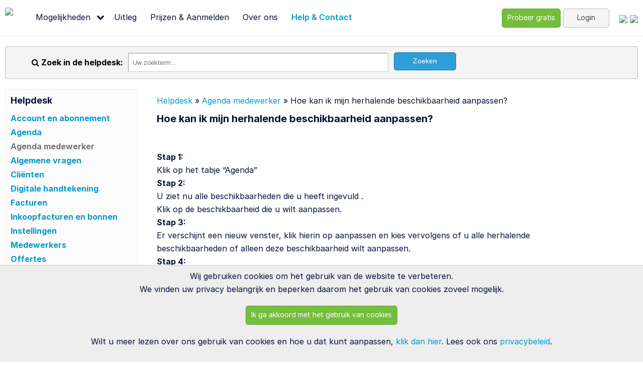

--- FILE ---
content_type: text/html; charset=UTF-8
request_url: https://www.factuurdesk.be/help/vraag/?id=178
body_size: 4022
content:
<!DOCTYPE html PUBLIC "-//W3C//DTD XHTML 1.0 Strict//EN" "http://www.w3.org/TR/xhtml1/DTD/xhtml1-strict.dtd">
<html lang="nl-be" xmlns="http://www.w3.org/1999/xhtml" xmlns:og="http://ogp.me/ns#" xmlns:fb="http://www.facebook.com/2008/fbml">
<head>
	<meta http-equiv="Content-Type" content="text/html;charset=utf-8"/>
	<meta name="Description" content="Factuurdesk, Online Urenregistratie en Facturatie. Eenvoudig, Veilig en Snel. Probeer 30 dagen gratis, aanmelden kost 30 seconden >>"/>
	<meta property="og:title" content="Factuurdesk" />
	<meta property="og:description" content="Factuurdesk, Online Urenregistratie en Facturatie. Eenvoudig, Veilig en Snel. Probeer 30 dagen gratis, aanmelden kost 30 seconden" />
	<meta property="og:type" content="website" />
	<meta property="og:url" content="https://www.factuurdesk.be/" />
	<meta property="og:image" content="https://www.factuurdesk.be/images/site/socialbutton.png" />
	<meta property="og:site_name" content="Factuurdesk"/>
	
	<script type="text/javascript">
	var theDomain = 'https://www.factuurdesk.be/';
	var scriptVersion = '20250604';
	</script>
	
	<link rel="alternate" href="https://www.factuurdesk.nl/" hreflang="nl"/>
	<link rel="alternate" href="https://www.factuurdesk.be/" hreflang="nl-BE"/>
	<link rel="alternate" href="https://www.factuurdesk.nl/" hreflang="nl-NL"/>
	
	<link rel="shortcut icon" href="https://www.factuurdesk.be/favicon.ico" type="image/x-icon"/>
	<link rel="apple-touch-icon" href="https://www.factuurdesk.be/images/icons/apple-touch-icon-57x57.png"/>
	<link rel="apple-touch-icon" sizes="72x72" href="https://www.factuurdesk.be/images/icons/apple-touch-icon-72x72.png"/>
	<link rel="apple-touch-icon" sizes="114x114" href="https://www.factuurdesk.be/images/icons/apple-touch-icon-114x114.png"/>
	
	<link rel="stylesheet" type="text/css" href="https://www.factuurdesk.be/minified/86f585e81912def693bd75142e6cf5e5.css"/>
	
	<link rel="stylesheet" type="text/css" href="https://www.factuurdesk.be/minified/a2234586c27cb310f0eb6ff0db387ea5.css"/>
	
	
	
	<!--[if IE 8]>
	<link type="text/css" rel="stylesheet" href="https://www.factuurdesk.be/css/ie8_fix.css?version=20250604"/>
	<![endif]-->
	<!--[if lte IE 7]>
	<link type="text/css" rel="stylesheet" href="https://www.factuurdesk.be/css/ie_fix.css?version=20250604"/>
	<![endif]-->
	<!--[if IE 6]>
	<link type="text/css" rel="stylesheet" href="https://www.factuurdesk.be/css/ie6_fix.css?version=20250604"/>
	<![endif]-->
	<script type="text/javascript">
	var sentry_loaded = false;
	
	function triggerSentryError(error){
		if(!sentry_loaded){
			let sentry_load_el = document.createElement("script");
			sentry_load_el.setAttribute("src", "https://www.factuurdesk.be/framework/js/sentry.js");
			document.body.appendChild(sentry_load_el);
			
			sentry_load_el.addEventListener("load", () => {
				sentry_loaded = true;
				
				Sentry.init({
					dsn: "https://28ee6be242bd4886aca3254788a49c0e@o38599.ingest.sentry.io/94523",
					release: scriptVersion,
					integrations: [ ] ,
					autoSessionTracking: false
				}); 
				Sentry.setTag("user.user_id", "");
				Sentry.setTag("user.organisatie_user_id", "");
				Sentry.setTag("user.usertype", "anonymous");
				Sentry.setTag("mobile", "false");
				Sentry.setTag("platform", "site");
				Sentry.setTag("action", "faq_view");
				Sentry.captureException(error);
			});
		}else Sentry.captureException(error);
	
	}
</script><script type='text/javascript'>
 
  var _paq = window._paq = window._paq || [];
  /* tracker methods like "setCustomDimension" should be called before "trackPageView" */
  
  (function() {
      var u="https://pzn.matomo.cloud/";
    _paq.push(['setTrackerUrl', u+'matomo.php']);
    _paq.push(['setSiteId', '3']);
    var d=document, g=d.createElement('script'), s=d.getElementsByTagName('script')[0];
    g.async=true; g.src='//cdn.matomo.cloud/pzn.matomo.cloud/matomo.js'; s.parentNode.insertBefore(g,s);
  })(); 

  
 
 
 



_paq.push(["resetUserId"]);  






 
 
_paq.push(['trackPageView']);
_paq.push(['enableLinkTracking']);


</script>
	<title>Hoe kan ik mijn herhalende beschikbaarheid aanpassen?  | Factuurdesk</title>
</head>
<body>
<div id="cookienotice">
	<p>Wij gebruiken cookies om het gebruik van de website te verbeteren.<br/>We vinden uw privacy belangrijk en beperken daarom het gebruik van cookies zoveel mogelijk.</p>
	<p><a onclick="cookieaccept();" class='btn'>Ik ga akkoord met het gebruik van cookies</a></p>
	<p>Wilt u meer lezen over ons gebruik van cookies en hoe u dat kunt aanpassen, <a rel="nofollow" href="https://www.factuurdesk.be/cookies/">klik dan hier</a>. Lees ook ons <a rel="nofollow" href="https://www.factuurdesk.be/privacy-statement/">privacybeleid</a>.</p>
</div>
<div id="wrapper_voor_footer">
<div id="header">
	<div id="menu_resolution_container">
		<ol id="mainmenu">
			
			<li><a href="https://www.factuurdesk.be/"><img src="https://www.factuurdesk.be/images/site/logomedium_2.png" alt="logo" class="logo blink"/></a>
			
			</li>
			
			<li class=" has_dropdown"><a href="https://www.factuurdesk.be/rondleiding/">Mogelijkheden</a>
			
			<div class="dropdown">
			<div><a href="https://www.factuurdesk.be/factuur-maken/"><i class="icon-chevron-right"></i> Facturen maken</a></div><div><a href="https://www.factuurdesk.be/offerte-maken/"><i class="icon-chevron-right"></i> Offertes maken</a></div><div><a href="https://www.factuurdesk.be/online-betalingen/"><i class="icon-chevron-right"></i> Online betalingen</a></div><div><a href="https://www.factuurdesk.be/inkoopfacturen-verwerken/"><i class="icon-chevron-right"></i> Inkoopfacturen</a></div><div><a href="https://www.factuurdesk.be/offertes-digitaal-ondertekenen/"><i class="icon-chevron-right"></i> Digitale handtekening</a></div><div><a href="https://www.factuurdesk.be/urenregistratie/"><i class="icon-chevron-right"></i> Urenregistratie</a></div><div><a href="https://www.factuurdesk.be/rapporten-maken/"><i class="icon-chevron-right"></i> Rapporten</a></div><div><a href="https://www.factuurdesk.be/veiligheid/"><i class="icon-chevron-right"></i> Veiligheid</a></div><div><a href="https://www.factuurdesk.be/peppol-e-invoicing/"><i class="icon-chevron-right"></i> Peppol</a></div>
			</div>
			
			</li>
			
			<li><a href="https://www.factuurdesk.be/uitleg/">Uitleg </a>
			
			</li>
			
			<li><a href="https://www.factuurdesk.be/prijzen/">Prijzen & Aanmelden</a>
			
			</li>
			
			<li><a href="https://www.factuurdesk.be/overons/">Over ons</a>
			
			</li>
			
			<li class="selected"><a href="https://www.factuurdesk.be/help/">Help & Contact</a>
			
			</li>
			
			
		</ol>
	<div id="countries">
		<a href="https://www.factuurdesk.nl/"><img src="https://www.factuurdesk.be/images/buttons/nl.png" alt="Factuurdesk Nederland"/></a>
		<a href="https://www.factuurdesk.be/"><img src="https://www.factuurdesk.be/images/buttons/be.png" alt="Factuurdesk België"/></a>
	</div>
	<div id="login"><a class="btn" href="https://www.factuurdesk.be/home/aanmelden/">Probeer gratis</a> <a class="btn btn-grey" href="https://www.factuurdesk.be/login/">Login</a></div>
	</div>
	
</div>

<div id="resolution_container">
<div id="publiccontent">
	<div id="help_content">
	<div id="help_search">
	<form class="inline_form" action="https://www.factuurdesk.be/help/zoek/" method="GET">
		<label><i class="icon-search"></i> Zoek in de helpdesk:</label>
		<input type="text" name="search" id="helpsearch" value="" placeholder="Uw zoekterm..." title="Zoekterm"/>
		<input type="hidden" id="step" name="step" value="2"/>
		<input type="hidden" id="previous" name="previous" value="0"/>
		<input type="submit" class="submit" value="Zoeken"/>
	</form>
	</div>
	<div id="help_left">
		<div id="help_left_top">
		<h2>Helpdesk</h2>
		<ul id="category_index">
		
		<li><a href="https://www.factuurdesk.be/help/categorie/account-en-abonnement/" >Account en abonnement</a></li>
		
		<li><a href="https://www.factuurdesk.be/help/categorie/agenda/" >Agenda</a></li>
		
		<li><a href="https://www.factuurdesk.be/help/categorie/agenda-medewerker/" class="selected">Agenda medewerker</a></li>
		
		<li><a href="https://www.factuurdesk.be/help/categorie/algemene-vragen/" >Algemene vragen</a></li>
		
		<li><a href="https://www.factuurdesk.be/help/categorie/clienten/" >Cli&euml;nten</a></li>
		
		<li><a href="https://www.factuurdesk.be/help/categorie/digitale-handtekening/" >Digitale handtekening</a></li>
		
		<li><a href="https://www.factuurdesk.be/help/categorie/facturen/" >Facturen</a></li>
		
		<li><a href="https://www.factuurdesk.be/help/categorie/inkoopfacturen-en-bonnen/" >Inkoopfacturen en bonnen</a></li>
		
		<li><a href="https://www.factuurdesk.be/help/categorie/instellingen/" >Instellingen</a></li>
		
		<li><a href="https://www.factuurdesk.be/help/categorie/medewerkers/" >Medewerkers</a></li>
		
		<li><a href="https://www.factuurdesk.be/help/categorie/offertes/" >Offertes</a></li>
		
		<li><a href="https://www.factuurdesk.be/help/categorie/onkosten-en-reiskosten/" >Onkosten en reiskosten</a></li>
		
		<li><a href="https://www.factuurdesk.be/help/categorie/online-betalingen/" >Online betalingen</a></li>
		
		<li><a href="https://www.factuurdesk.be/help/categorie/peppol/" >Peppol</a></li>
		
		<li><a href="https://www.factuurdesk.be/help/categorie/periodieke-facturen/" >Periodieke facturen</a></li>
		
		<li><a href="https://www.factuurdesk.be/help/categorie/producten/" >Producten</a></li>
		
		<li><a href="https://www.factuurdesk.be/help/categorie/projecten/" >Projecten</a></li>
		
		<li><a href="https://www.factuurdesk.be/help/categorie/rapporten/" >Rapporten</a></li>
		
		<li><a href="https://www.factuurdesk.be/help/categorie/taken-en-tarieven/" >Taken en Tarieven</a></li>
		
		<li><a href="https://www.factuurdesk.be/help/categorie/tijdregistratie/" >Tijdregistratie</a></li>
		
		<li><a href="https://www.factuurdesk.be/help/categorie/uitnodigen-en-rechten/" >Uitnodigen en Rechten</a></li>
		
		</li>
		</div>
		<div id="help_left_middle">
		<h2>Contact</h2>
		<p><a href="https://www.factuurdesk.be/help/ticket/">Stuur ons een bericht</a></p>
		</div>
		<div id="help_left_bottom">
		<h2>Download onze apps</h2>
		<p><a target="blank" rel="nofollow" href="https://play.google.com/store/apps/details?id=nl.factuurdesk.timetracker&feature=search_result#?t=W251bGwsMSwyLDEsIm5sLmZhY3R1dXJkZXNrLnRpbWV0cmFja2VyIl0"><img src="https://www.factuurdesk.be/images/site/googleplay.png" alt="google play store"/></a> <a target="blank" rel="nofollow" href="http://itunes.apple.com/us/app/factuurdesk-urenregistratie/id555299429?l=nl&ls=1&mt=8"><img src="https://www.factuurdesk.be/images/site/ios.png" alt="IOS store"/></a></p>
		<p><a href="https://www.factuurdesk.be/addons/airapp/">Desktop timetracker</a></p>
		</div>
	</div>
	<div id="help_right">
		<p id="breadcrumbs"><a href="https://www.factuurdesk.be/help/"> Helpdesk</a> &raquo; <a href="https://www.factuurdesk.be/help/categorie/agenda-medewerker/">Agenda medewerker</a> &raquo; Hoe kan ik mijn herhalende beschikbaarheid aanpassen? </p>
		<h1>Hoe kan ik mijn herhalende beschikbaarheid aanpassen? </h1>
		<div class="faq">
		<p><p><strong>Stap 1:</strong><br />
 Klik op het tabje &ldquo;Agenda&rdquo;<br />
 <strong>Stap 2:</strong><br />
U ziet nu alle beschikbaarheden die u heeft ingevuld .<br />
 Klik op de beschikbaarheid die u wilt aanpassen.<br />
 <strong>Stap 3:</strong><br />
Er verschijnt een nieuw venster, klik hierin op aanpassen en kies vervolgens of
u alle herhalende beschikbaarheden of alleen deze beschikbaarheid wilt aanpassen.<br />
<strong>Stap 4:<br />
</strong>Wijzig in het venster de beschikbaarheid.<br />
<strong>Stap 5:<br />
</strong>Klik op de button &quot;OK;<br />
U heeft nu de (herhalende) beschikbaarheid aangepast.<br />
</p></p>
		
		</div>
		
<noscript><div class="warning">Waarschuwing: U heeft geen javascript, mogelijk wordt dit formulier niet correct weergegeven.</div></noscript>
<form action="https://www.factuurdesk.be/help/vraag/?id=178" method="post"  class="feedback"  >

<fieldset id="feedback">

<ol>
<li><fieldset><legend><span>Heeft dit antwoord u geholpen?:</span></legend><ol><li class="align_horizontal"><input type="radio" name="feedback" id="feedback_1" value="1" class="validate-valueinarray"/><label for="feedback_1" id="feedback_1_label">Ja</label><input type="radio" name="feedback" id="feedback_0" value="0" class="validate-valueinarray" checked="checked"/><label for="feedback_0" id="feedback_0_label">Nee</label></li></ol></fieldset></li>
</ol>

</fieldset>

<fieldset class="submit">
<ol><li>

	<input type="hidden" id="step" name="step" value="2"/>
	<input type="hidden" id="previous" name="previous" value="0"/>
	<input type="submit" value="Verstuur"/>


</li></ol>
</fieldset>
</form>

		
		
	</div>
	</div>
</div>
</div>
</div>
<div id="footer">
<div>
<ul>
<li><a href="https://www.factuurdesk.be/rondleiding/">Alle mogelijkheden</a></li>
<li><a href="https://www.factuurdesk.be/factuur-maken/">Factuur maken</a></li>
<li><a href="https://www.factuurdesk.be/offerte-maken/">Offerte maken</a></li>
<li><a href="https://www.factuurdesk.be/prijzen/">Prijzen</a></li>
<li><a href="https://www.factuurdesk.be/help/">Online Helpdesk</a></li>
<li><a href="https://www.factuurdesk.be/peppol-e-invoicing/">Peppol</a></li>
</ul>
<ul>
<li><a href="https://www.factuurdesk.be/thuiszorg/">Voor de thuiszorg</a></li>
<li><a href="https://www.factuurdesk.be/voorbeeld-factuur/">Voorbeeld factuur bekijken</a></li>
<li>&nbsp;</li>
<li><a target="blank" rel="nofollow" href="https://play.google.com/store/apps/details?id=nl.factuurdesk.timetracker&feature=search_result#?t=W251bGwsMSwyLDEsIm5sLmZhY3R1dXJkZXNrLnRpbWV0cmFja2VyIl0"><img src="https://www.factuurdesk.be/images/site/googleplay.png" alt="google play store"/></a> <a target="blank" rel="nofollow" href="http://itunes.apple.com/us/app/factuurdesk-urenregistratie/id555299429?l=nl&ls=1&mt=8"><img src="https://www.factuurdesk.be/images/site/ios.png" alt="IOS store"/></a></li>
</ul>

<ul>
<li><a href="https://www.factuurdesk.be/"><img src="https://www.factuurdesk.be/images/site/logo_grey_2.png" alt="logo" class="blink" /></a></li>
<li><a href="https://www.factuurdesk.be/overons/">Over ons</a></li>
<li>KvK 34217868</li>
<li>BTW 8198.57.737.B.01</li>
<li><small>Alle rechten voorbehouden</small></li>
</ul>
<ul class="footer_right">
<li><img src="https://www.factuurdesk.be/images/site/belons_grey.png" alt="bel ons  +31 (0)20 820 0996" /></li>
<li><a href="https://www.factuurdesk.be/contact/">Stuur ons een bericht</a></li>
<li><a rel="nofollow" href="https://www.factuurdesk.be/algemene-voorwaarden-site/">Algemene voorwaarden</a></li>
<li><a rel="nofollow" href="https://www.factuurdesk.be/privacy-statement/">Privacy Statement</a></li>
<li><a rel="nofollow" href="https://www.factuurdesk.be/cookies/">Cookies</a></li>
<li><a rel="nofollow" href="https://www.factuurdesk.be/responsible-disclosure/">Responsible disclosure</a></li>
</ul>
</div>
</div>


	<script type="text/javascript" src="https://www.factuurdesk.be/minified/5a2ab5dc93b2d7218effacf24fe8cb1f.js" charset="utf-8"></script>
	
	<script type="text/javascript" src="https://www.factuurdesk.be/minified/5f2e8e6732d383433f6538be3aa6b8ec.js" charset="utf-8"></script>
	
	


<script type="text/javascript">
	slideShow();
</script>
<script>(function(w,d,t,r,u){ var f,n,i;w[u]=w[u]||[],f=function(){ var o={ ti:"56356197" };o.q=w[u],w[u]=new UET(o),w[u].push("pageLoad") },n=d.createElement(t),n.src=r,n.async=1,n.onload=n.onreadystatechange=function(){ var s=this.readyState;s&&s!=="loaded"&&s!=="complete"||(f(),n.onload=n.onreadystatechange=null) },i=d.getElementsByTagName(t)[0],i.parentNode.insertBefore(n,i) })(window,document,"script","//bat.bing.com/bat.js","uetq");</script><noscript><img src="//bat.bing.com/action/0?ti=56356197&Ver=2" height="0" width="0" style="display:none; visibility: hidden;" /></noscript>
<script defer src="https://static.cloudflareinsights.com/beacon.min.js/vcd15cbe7772f49c399c6a5babf22c1241717689176015" integrity="sha512-ZpsOmlRQV6y907TI0dKBHq9Md29nnaEIPlkf84rnaERnq6zvWvPUqr2ft8M1aS28oN72PdrCzSjY4U6VaAw1EQ==" data-cf-beacon='{"version":"2024.11.0","token":"d8076af572124a51b6d8c633aa0877ba","r":1,"server_timing":{"name":{"cfCacheStatus":true,"cfEdge":true,"cfExtPri":true,"cfL4":true,"cfOrigin":true,"cfSpeedBrain":true},"location_startswith":null}}' crossorigin="anonymous"></script>
</body>
</html>

--- FILE ---
content_type: text/css
request_url: https://www.factuurdesk.be/minified/86f585e81912def693bd75142e6cf5e5.css
body_size: 11071
content:
html,body{ margin: 0px; padding: 0px; background-color: #fff; } img{ display: inline; font-size: 0; border: 0; } table{ border-collapse: collapse; margin: 0px; padding: 0px; } td{ margin: 0px; padding: 0px; } th{ margin: 0px; padding: 0px; text-align: left; } textarea { overflow: auto; } ol,ul{ margin: 0; padding: 0 0 0 3em; } button::-moz-focus-inner,input[type="button"]::-moz-focus-inner,input[type="submit"]::-moz-focus-inner,input[type="reset"]::-moz-focus-inner { padding: 0 !important; border: 0 none !important; } @font-face { font-family: 'Inter'; src: url(https://www.factuurdesk.be/css/../fonts/inter-regular-webfont.woff2) format('woff2'); font-weight: 400; font-display: swap; font-style: normal; } @font-face { font-family: 'Inter'; src: url(https://www.factuurdesk.be/css/../fonts/inter-bold-webfont.woff2) format('woff2'); font-weight: 700; font-display: swap; font-style: normal; } @font-face { font-family: 'Inter'; src: url(https://www.factuurdesk.be/css/../fonts/inter-medium-webfont.woff2) format('woff2'); font-weight: 500; font-display: swap; font-style: normal; } html,body { height: 100%; color: rgb(8,17,58); font-family: 'Inter',Arial,sans-serif; font-size: 16px; line-height: 23px; } h1 { font-family: 'Inter',Arial,sans-serif; font-weight: 700; line-height: 46px; font-size: 20px; margin: 0 0 10px 0; } div.statictop h1 { text-align: center; color: #fff; margin-top: 0px; font-size: 26px; padding-top: 20px; } h2 { font-family: 'Inter',Arial,sans-serif; font-weight: 700; font-size: 18px; line-height: 23px; margin: 0 0 10px 0; } h1.landing,h2.landing { text-align: center; margin-top: 40px; } div.info_block h2 { margin: 0px 0 20px 0px; color: rgb(8,17,58); font-size: 20px; } h3 { font-family: 'Inter',Arial,sans-serif; font-size: 16px; color: rgb(8,17,58); margin: 0 0 10px 0; line-height: 23px; } p { font-family: 'Inter',Arial,sans-serif; line-height: 26px; margin: 0 0 23px 0; } p.center,div.center { text-align: center; } hr { border: 0; height: 0; border-top: 1px solid rgba(0,0,0,0.1); border-bottom: 1px solid rgba(255,255,255,0.3); margin: 40px 0px; } table { font-family: 'Inter',Arial,sans-serif; line-height: 23px; } li { font-family: 'Inter',Arial,sans-serif; line-height: 18px; } ol,ul { padding: 0 0 0 2.8em; } a{ font-family: 'Inter',Arial,sans-serif; line-height: 22px; text-decoration: none; color: rgb(0,153,204); cursor: pointer; } a:hover{ text-decoration: underline; } p,ul{ margin-bottom: 20px; } div#header{ border-bottom: 1px solid #eee; background: none; height: auto; padding-top: 26px; } div#wrapper_voor_footer{ min-height: 100%; } div#menu_resolution_container{ width: 100%; max-width: 1260px; height: 45px; margin: 0 auto; } img.logo { float: left; margin: -8px 10px 0 0; } ol#mainmenu{ padding-left: 0px; position: relative; bottom: 3px; } ol#mainmenu > li{ display: inline-block; position: relative; float: left; height: 30px; padding: 0px 5px; margin-right: 4px; list-style-type: none; text-align: center; } ol#mainmenu > li > a { padding: 4px 8px 4px 8px; border-radius: 8px; color: rgb(8,17,58); } ol#mainmenu > li:first-child { padding-left: 0px; } ol#mainmenu > li > a:hover { color: rgb(0,153,204); text-decoration: none; } ol#mainmenu > li.selected > a{ color: rgb(0,153,204); font-weight: 500; } ol#mainmenu > li.has_dropdown:after { font-family: 'FontAwesome'; content: "\f078"; } ol#mainmenu > li.selected.has_dropdown:after { color: rgb(8,17,58); } ol#mainmenu > li.has_dropdown:hover div.dropdown { display: block; } ol#mainmenu > li div.dropdown { position: absolute; top: 30px; border-width: 2px; border-style: solid; border-color: #cbcbcb; border-radius: 5px; background-color: #fff; z-index: 5000; display: none; width: 755px; height: 230px; padding: 20px 0 0 0; text-align: left; box-shadow: 0px 3px 3px 0px rgb(0 0 0 / 15%); -moz-box-shadow: 0px 3px 3px 0px rgba(0,0,0,0.15); -webkit-box-shadow: 0px 3px 3px 0px rgb(0 0 0 / 15%); } ol#mainmenu > li div.dropdown div { float: left; width: 250px; padding: 0; } ol#mainmenu > li div.dropdown div a { display: inline-block; padding: 22px 10px 20px 20px; width: 225px; height: 25px; color: rgb(8,17,58); } ol#mainmenu > li div.dropdown div a:hover{ background: #f6f6f6; text-decoration: none; } ol#mainmenu > li div.dropdown div i { margin-right: 10px; } div#menu_resolution_container ol#mainmenu li,div#menu_resolution_container ol#mainmenu li.selected { margin-right: 1px; } div#login { float: right; position: relative; bottom: 9px; } div#countries { float: right; padding-left: 20px; position: relative; bottom: 2px; } div#publiccontent { width: 100%; max-width: 1260px; margin: 0 auto; } div#publiccontent.rondleiding { max-width: 990px; }  div#submenu { height: 40px; background: #3a9bd5; border-top: 1px solid #ededed; border-right: 1px solid #ededed; border-left: 1px solid #ededed; } div#submenu_inner { width: 100%; max-width: 1260px; margin: 0 auto; } div#submenu a { color: #ffffff; display: block; position: relative; top: 1px; float: left; height: 28px; text-align: center; background: url(https://www.factuurdesk.be/css/../images/layout/submenu_seperator.gif) no-repeat left; padding: 7px 13px 0px 13px; } div#submenu a:hover{ text-decoration: none; color: #fafafa; } div#submenu a:first-child { background: none; padding-left: 0px; } div#submenu a.selected { height: 28px; text-decoration: none; font-weight: bold; } div#submenu a.selected:hover { text-decoration: none; } div#resolution_container{ overflow: hidden; padding-bottom: 340px; } div#home_features_wrapper { background: #f6f6f6; border-top: 1px solid #bbbbbb; border-bottom: 1px solid #bbbbbb; } div#home_features { padding: 40px; width: 100%; max-width: 1260px; height: 390px; margin: 0 auto; } div.publictop { width: 100%; max-width: 1260px; margin: 5px 0 15px; padding: 10px 0 0; height: 60px; background: #3a9bd5; } div.statictop { width: 100%; max-width: 1260px; height: 119px; margin-bottom: 20px; background: #3a9bd5; -webkit-border-bottom-right-radius: 8px; -webkit-border-bottom-left-radius: 8px; -moz-border-radius-bottomright: 8px; -moz-border-radius-bottomleft: 8px; border-bottom-right-radius: 8px; border-bottom-left-radius: 8px; } div.statictop p { text-align: center; color: #fff; margin-top: 0px; font-size: 16px; } .belons { float: right; } div.feature_images { width: 300px; float: left; height: 285px; text-align: center; } div.feature_images p { text-align: center; color: #fff; padding: 0 15px; font-size: 13px; } div.feature_images.right p { text-align: right; margin-right: 28px; } div.feature_images.left p { text-align: left; margin-left: 20px; } div.rondleiding_wrapper { margin: 40px 0; height: auto; overflow: hidden; padding: 0 60px; } img#rondleiding_topimage { margin-top: 20px; } div.rondleiding_text{ width: 600px; float: left; height: auto; padding: 15px 0px; } div.rondleiding_text_small{ width: 268px; float: left; height: 250px; margin: 0 20px 20px 0px; padding: 20px; background: #fafafa; border: 1px solid #EDEDED; border-radius: 10px; } div.rondleiding_text_small h2 { color: rgb(8,17,58); margin-bottom: 5px; } div.rondleiding_image { float: right; width: 458px; height: 361px; margin: 20px 0 0; } div#punch { color: #FFFFFF; float: left; font-size: 16px; height: 24px; padding: 30px 0 30px 20px; margin-left: 101px; } div.probeernu { text-align: center; padding: 40px 0px 60px 0px; width: 100%; max-width: 1260px; } div.probeernu.float { float: left; }  div.probeergratis_design1 { width: 500px; float: left; height: 330px; padding-left: 40px; } div.probeergratis_design1 div { float: left; } div.probeergratis_design1 p { clear: both; margin: 40px 0; font-size: 20px; line-height: 26px; } div.probeergratis_design1 h1 { margin-bottom: 40px; margin-top: 10px; width: 492px; font-size: 38px; line-height: 48px; } #iphone { position: relative; z-index: 50; right: -420px; top: 150px; } input#email_signupform { width: 230px; font-size: 18px; } input.submit.submit-emailsignup { position: relative; bottom: 2px; padding: 4px 10px 6px 10px; min-width: 104px; height: 42px; text-align: center; font-size: 16px; line-height: 1.5; display: inline-block; border: 1px solid #dfdfdf; color: #fff; text-decoration: none; cursor: pointer; border-radius: 5px; -webkit-border-radius: 5px; -moz-border-radius: 5px; background: #75bd3d; } div.homeslide { margin: 10px 60px 0 0; float: right; width: 420px; height: 360px; } div#slideshow1 a { opacity: 0; } div.homeslide img { border-radius: 20px; } @media only screen and (max-width: 1050px){ div.homeslide,div#login a.btn:first-child { display: none; } } @media only screen and (min-width: 1050px) and (max-width: 1240px){ div.homeslide img { width: 80%; height: 80%; } } div#punch_design1 { float: left; font-size: 18px; height: 10px; padding: 20px 0 30px 0; margin-left: 40px; text-align: left; }  div.probeergratis { float: left; margin: 14px 0 0 40px; } div.probeergratis p { clear: both; } div.probeergratis a img { margin: 5px 0 0 0; } div.info_block_wrapper { width: 100%; max-width: 1260px; margin: 0 auto; } div.info_block { height: 260px; box-sizing: border-box; width: 100%; margin: 0 auto; padding: 60px 0 10px 0; clear: both; } div.info_block.subabo { margin-bottom: 40px; background: #FAFAFA; border: 1px solid #D8D8D8; border-radius: 15px; padding: 40px; } div.info_block i { color: #79ba48; font-size: 26px; position: relative; top: 2px; margin-right: 5px; } div.info_block_small { height: 95px; width: 100%; box-sizing: border-box; background: #FAFAFA; clear: both; margin: 50px 0; padding: 25px 50px 5px 50px; border-radius: 10px; } div.info_block_small form { display: inline-block; } div.info_block_small p { color: #0D83DD; font-size: 20px; float: right; text-align: right; margin: 8px 0 0; padding: 0 0 20px 0; } div.info_block_small a{ float: left; } div.info_block ul li { list-style-type: none; width: 235px; padding-top: 10px; } div.info_block ul { float: left; list-style-type: none; padding-left: 0px; } div#factureren { float: right; } div#factureren i { color: #5bb0e2; font-size: 26px; position: relative; top: 2px; } div#plannen { float: left; } div.testimonials{ width: 70%; height: 535px; float: left; margin-top: 60px; } div#weblog { width: 600px; float:left; height: 175px; } div.info_block_small a.usp { float: right; margin: -10px 50px 0 0; } div.sidebox.home_team { margin-top: -20px; padding-top: 0px; } div.home_team div.probeer2{ width: 245px; } div.testimonial { width: 46%; height: 280px; float: left; margin-right: 30px; } div.testimonial.wide { width: 100%; max-width: 1260px; height: 70px; margin-top: 40px; text-align: center; } div.customer { width: 390px; height: 200px; float: left; margin-right: 30px; } div.testimonial img,div.customer img { margin: 0 20px 20px 0; -webkit-border-radius: 8px; -moz-border-radius: 8px; border-radius: 8px; } div.testimonial .quote { height: 60px; background: #f6f6f6; border: 1px solid #ededed; border-radius: 5px; padding: 20px; margin-top: 20px; } div.testimonial p { line-height: 26px; } div.testimonial.wide p { margin: 0px; } div#forwhom { width: 270px; border: 1px solid #ededed; float: right; padding: 20px; margin-top: 60px; line-height: 19px; } div#forwhom p { font-size: 13px; margin: 4px 0; line-height: 25px; } div#forwhom a { font-size: 13px; } div#footer { height: 300px; background: #eaeaea; border-top: 3px solid #d4d4d4; width: 100%; margin-top: -303px; clear: both; } div#footer div { margin: 20px auto; width: 100%; max-width: 1260px; } div#footer div ul { float: left; list-style-type: none; width: 25%; box-sizing: border-box; height: 175px; border-left: 1px solid #DD773A; padding: 0 0 0 15px; } div#footer div ul li { line-height: 20px; padding-bottom: 5px; } div#footer div ul.footer_right { border-left: none; } div#footer span { color: #DD773A; font-weight: bold; height: 30px; font-size: 12px; } div#footer ul.weblog a { color: #638AAF; } div#footer div ul a { color: rgb(8,17,58) ; } div.sidebox { float:right; width: 270px; margin: 15px 0 30px; } div#left_content { float: left; width: 760px; padding-top: 15px; } div.sidebox > div { margin: 0 0 30px; border-radius: 8px; } div.sidebox div.probeer p { text-align: left; display:block; color: rgb(8,17,58); } div.sidebox div.probeer img { margin: 10px 0; } div.sidebox div.probeer { background:#fafafa none repeat scroll 0 0; border: 1px solid #EDEDED; width: 248px; clear: right; padding: 10px 10px 0 10px; } div.info_block ul.green li{ width: 315px; } div.info_block.subabo ul.green { width: 31%; float: left; } ul.green li { width: 100%; height: 24px; padding: 4px 0 0 0px; list-style-type: none; } ul.green li:before,ul.blue li:before { font-family: FontAwesome !important; content: "\F00C"; margin-right: 10px; } ul.green li.new { color: #dd773a; font-weight: bold; } ul.blue li { width: 100%; height: 24px; padding: 4px 0 0 0px; list-style-type: none; } div.uitleg p { margin-right: 0px; } div#prijzen { margin-bottom: 30px; margin-top: 30px; width: 100%; max-width: 1260px; } div#prijzen table { width: 100%; max-width: 1260px; margin-bottom: 10px; } div#prijzen table td { border-bottom: 1px solid #D8D8D8; text-align: center; height: 60px; font-weight: bold; } div#prijzen table tr#signupform td { border-bottom: none; } div#prijzen table th { font-size: 26px; font-weight: bold; text-align: center; height: 70px; padding-bottom: 15px; width: 140px; border-bottom: 1px solid #D8D8D8; color: #48A3DA; } div#prijzen table th span { display: block; text-align: center; font-size: 18px; margin-top: 5px; color: rgb(8,17,58); } div#prijzen table th.legend { font-size: 16px; background: #ffffff; } div#prijzen table .legend{ text-align: left; padding: 0 0 0 15px; width:270px; font-weight: normal; } div#prijzen td.zonder_bottom { padding: 10px 0 10px 0; } div#prijzen td i.icon-ok { color: #75bd3d; } div#prijzen td i.icon-remove { color: #dd4b39; } div#prijzen div#probeerbutton { margin: 40px 0px 40px 430px; } div#prijzen .formtooltip span { width: 400px; } div#prijzen .formtooltip span:before,div#prijzen .formtooltip span:after { margin-left: -200px; } div.sidebox div.small_slide { height: 170px; margin: 0; } div.bekijkrondleiding { height: 20px; padding-top: 10px; padding-bottom: 10px; background: #48A3DA; width: 277px; text-align: center; } div.bekijkrondleiding a { color: #fff; font-size: 16px; font-weight: bold; } p#breadcrumbs { margin: 10px 0px 0px 0px; } p#backlink{ display: none; }  div#left_content_small { float: left; width: 440px; padding-bottom: 40px; } div#submenu_left { float: left; width: 200px; height: 575px; } div#submenu_left ol#submenu { padding: 0; margin-top: 10px; } div#submenu_left ol#submenu li { background-color: #48A3DA; display: block; width: 150px; height: 20px; padding: 5px; margin: 5px 0; list-style-type: none; text-align: left; } div#submenu_left ol#submenu li a { color: #fff; font-weight: bold; text-decoration: none; }  div.sidebox div.div-far-right1,div.sidebox div.div-far-right2 { background: none repeat scroll 0 0 #FAFAFA; border: 1px solid #EDEDED; clear: right; padding: 10px; width: 255px; } div.uitleg{ border: 1px solid #ededed; -webkit-border-radius: 5px 5px 0px 0px; -moz-border-radius: 5px 5px 0px 0px; border-radius: 5px 5px 0px 0px; padding: 15px 0px 0px 10px; margin: 20px 0px; min-height: 35px; background: #fcfcfc; } div.uitleg h1{ color: rgb(8,17,58); font-size: 18px; display: inline; line-height: 20px; margin: 0 0 0px 10px; } div.uitleg h2{ color: rgb(8,17,58); padding-top: 10px; margin: 0 0 0px 10px; font-size: 16px; } div.uitleg p{ margin: 5px 200px 15px 10px; line-height: 16px; } div.uitleg ul{ margin: 0 200px 10px 10px; } div.uitleg.uitleg_small { width: 772px; float: left; } div.uitleg.form { margin-bottom: 0px; } img.bel_ons_help{ display: block; float: left; margin-left: 11px; margin-top: 20px; }  div#help_search{ margin: 20px 0px; background-color:#F4F4F4; height: 41px; border: 1px solid #BBBBBB; -webkit-border-radius: 4px; -moz-border-radius: 4px; border-radius: 4px; padding: 12px 5px 10px 10px; } div#help_search input.submit { position: relative; top: -3px; } div#help_search label { color: #000000; font-weight: bold; font-size: 16px; } input#helpsearch { width: 500px; height: 20px; } div#help_content,div#addon_content{ float: left; width: 100%; height: auto; overflow: hidden; } div#help_content p,div#addon_content p,div#help_content li,div#help_content span { font-size: 16px; }  div#resolution_container_single{ width: 100%; overflow: hidden; padding-bottom: 303px; } div.publiccontent_single { width: 100%; max-width: 1260px; height: auto; overflow: hidden; margin: 0 auto; } div.publiccontent_single.first { margin-top: 76px; } div.divider_single { width: 100%; height: 5px; background: #f6f6f6; border-top: 1px solid #d4d4d4; border-bottom: 1px solid #d4d4d4; margin: 20px 0; } div#menu_resolution_container.fixedmenu { position: fixed; z-index: 1000; background: #fff; width: 100%; max-width: unset; padding-top: 25px; margin-top: 0px; border-bottom: 1px solid #999; } div#menu_resolution_container.fixedmenu div#menu_resolution_inner { width: 100%; max-width: 1260px; margin: 0 auto; } div#menu_resolution_container.fixedmenu a.current { color: #3a9bd5; } div#menu_resolution_container.fixedmenu a.proberen { color: #75bd3d; } div.testimonials.single { width: 100%; height: 245px; } div.testimonials.single div.testimonial p { margin-top: 0px; } div.uitleg.single { margin-top: 20px; } div#resolution_container_single div#home,div#resolution_container_single div#rondleiding,div#resolution_container_single div#verhaal,div#resolution_container_single div#prijzen { padding-top: 160px; margin-top: -85px; } div#cookienotice { position: fixed; bottom: 0px; padding: 8px 0px; background-color: #eee; width: 100%; text-align: center; border-top: 1px solid #ccc; z-index: 100000; }  @media only screen and (max-width: 1240px){ ol#mainmenu > li > a { padding: 4px 2px 4px 2px; } div#submenu a { padding: 7px 8px 0px 8px; } div#login a.btn { min-width: 40px; } div#left_content { width: 690px; padding-left: 10px; } div.testimonial { margin-right: 20px; } div.info_block ul.green li,div.info_block ul.blue li { width: 246px; font-size: 13px; } } noscript div.warning{ color: #f00; font-weight: bold; display: block; margin-bottom: 15px; } fieldset{ border: 0px none #fff; border-bottom: 1px solid #ededed; margin: 0; padding: 0 0 10px 0; width: 100%; } fieldset#csrf { height: 0; } fieldset#csrf,fieldset#klant_btw,fieldset#betaalgegevens,fieldset#huidig_abonnement,fieldset#timetrack_afronding,fieldset#betaal,fieldset#factuur_informatie,fieldset#factuur_project_settings,fieldset#factuur_fixed_price,fieldset#factuur_uren_kosten,div#affiliate_gegevens fieldset,fieldset#user_information,fieldset#medewerker_taak_ja_nee,fieldset#form,fieldset#client_type,fieldset#bedrijf_informatie,fieldset#abonnement,fieldset#client_delete,fieldset#medewerker_delete,fieldset#taak_delete,fieldset#product_delete,fieldset#quickform,fieldset#gebruik_bestaand_project,fieldset#verificatie,fieldset#verwijderen0,fieldset#import { border: none; } fieldset.submit,fieldset.no-border-bottom { border-bottom: none; } div.rapporten fieldset.submit { border-top: none; } fieldset.simple{ border: none; } legend { font-weight: bold; margin: 0; padding: 20px 0 0px 0; } fieldset legend + * { -webkit-margin-top-collapse : separate; } fieldset:first-child legend { border-top: none; } div.popup_content legend { padding: 0; border: none; } div.popup_content fieldset legend { padding: 0 0 10px 0; } div.popup_content fieldset fieldset legend { padding: 0; } legend span{ position: relative; top: 20px; left: 40px; font-size: 16px; font-weight: 500; } div.popup_content legend span { left: 0px; } div.popup_content form.small > fieldset > legend > span { top: 0px; } fieldset ol{ padding-left: 2em; list-style: none; margin-left:5em; } fieldset > ol{ margin-bottom: 1em; margin-left: 24%; padding-left: 0; } fieldset li{ padding-bottom: 1em; } fieldset li > span:not(.validation-error) { position: relative; top: 7px; font-size: 14px; } fieldset li.static { height: auto; overflow: hidden; } fieldset li.static span { float: left; width: 600px; line-height: 20px; } label{ float: left; width: 14em; padding-right: .3em; margin-right: .3em; margin-top: .5em; text-align: right; font-size: 14px; } label.tariefnaam_label { cursor: pointer; } label.tariefnaam_label:hover:before { font-family: 'FontAwesome'; content: "\f044"; } label.required,fieldset fieldset legend span.required{ background: url(https://www.factuurdesk.be/css/../images/required.png) top right no-repeat; } form.hiderequired label.required,form.hiderequired fieldset fieldset legend span.required{ background: none; } label input{ width: 120px; text-align: right; margin-right: 0; margin-top: -1em; } fieldset fieldset{ border: 0;  } fieldset fieldset legend{ margin-left: 0; border: none; padding: 0; } fieldset fieldset legend span{ position: relative; left: 0px; top: 3px; width: 14em; padding-right: .5em; text-align: right; display: block; float: left; font-weight: normal; font-size: 14px; } fieldset fieldset ol{ margin-top: -1em; margin-left: 0; margin-bottom: 0; } fieldset fieldset li{ padding-bottom: 1em; } input,textarea,select{ border: 1px solid #ccc; border-top: 1px solid #999; border-left: 1px solid #999; width: 271px; margin-right: .5em; box-shadow: 0 1px 2px rgba(0,0,0,0.1) inset; -moz-box-shadow: 0 1px 2px rgba(0,0,0,0.1) inset; -webkit-box-shadow: 0 1px 2px rgba(0,0,0,0.1) inset; border-radius: 3px; -webkit-border-radius: 3px; -moz-border-radius:3px; background-color: #ffffff; } *:focus { outline: none; } input:not([type=radio]):not([type=checkbox]):not([type=submit]):focus,textarea:focus { box-shadow: #393 0px 0px 5px; -moz-box-shadow: #393 0px 0px 5px; -webkit-box-shadow: #393 0px 0px 5px; } input{ padding: 8px; } input.time{ width: 50px; } input.bedrag{ width: 80px; } input#filter:focus { box-shadow: none; -moz-box-shadow: none; -webkit-box-shadow: none; } li.right_label { padding-left: 15.7em; } li.right_label input,fieldset fieldset input{ float: left; margin-left: 15em; border: none; } li.right_label label,fieldset fieldset label,label.right_label{ float: none; width: auto; text-align: left; } label.date_right_label { margin-top: 0; } :root input[type=checkbox] { border: 0; clip: rect(0 0 0 0); height: 1px; width: 1px; overflow: hidden; padding: 0; position: absolute; } :root input[type=checkbox] + label:before { font-family: FontAwesome; display: inline-block; content: "\f096"; display: inline-block; font-size: 20px; margin : 0 .3em 0 0; position: relative; top: 2px; cursor: pointer; } :root input[type=checkbox]:checked + label:before { content: "\f14a"; color: #5987b1; } :root input[type=checkbox]:disabled + label:before { content: "\f096"; color: #dfdfdf; cursor: auto; } :root input[type=checkbox]:checked:disabled + label:before { content: "\f14a"; color: #dfdfdf; cursor: auto; } :root input[type=checkbox]:focus + label:before { outline: 1px dotted black; } :root input[type=radio] { border: 0; clip: rect(0 0 0 0); height: 1px; width: 1px; overflow: hidden; padding: 0; position: absolute; } :root input[type=radio] + label:before { background: #fff; background-position: 50% 50%; background-size: 75% 75%; border: 1px solid #747474; -webkit-box-sizing: content-box; box-sizing: content-box; content: ""; display: inline-block; height: 1em; margin: -0.25em 0.3em 0 0; padding: 1px; vertical-align: middle; width: 1em; border-radius: 1.1em; cursor: pointer; } :root input[type=radio]:checked + label:before { background: #fff; -webkit-box-shadow: inset 0 0 0 0.325em #5987b1,inset 0 0 0 1px #5987b1; box-shadow: inset 0 0 0 0.325em #5987b1,inset 0 0 0 1px #5987b1; } :root input[type=radio]:disabled + label:before { border: 1px solid #dfdfdf; cursor: auto; } :root input[type=radio]:checked:disabled + label:before { -webkit-box-shadow: inset 0 0 0 0.325em #dfdfdf,inset 0 0 0 1px #dfdfdf; box-shadow: inset 0 0 0 0.325em #dfdfdf,inset 0 0 0 1px #dfdfdf; cursor: auto; } :root input[type=radio]:focus + label:before { outline: 1px dotted black; } input[type=image] { box-shadow: none; -moz-box-shadow: none; -webkit-box-shadow: none; border-radius: 0px; -webkit-border-radius: 0px; -moz-border-radius: 0px; padding: 2px; } li.align_horizontal,fieldset fieldset li{ padding-left: 15.7em; } li.align_horizontal input,fieldset fieldset li input{ margin-left: 0; margin-right: .2em; } li.align_horizontal label,label.right_label{ margin-right: .5em; margin-top: 3px; margin-left: .75em; position: relative; bottom: 1px; } li.align_horizontal *,li.right_label label.yes_medewerker{ float: left; } ol#week_row2 span#week_row2_label{ margin-left: 126px; } select{ padding: 8px; width: 289px; } select.pages{ padding: 5px; width: 50px; } textarea{ width: 172px; padding: 6px; } textarea{ overflow: auto; height: 6em; } textarea#persoon_notitie,fieldset#additional_tags textarea { width: 350px; } iframe.fckeditor{ width: 700px; height: 200px; } div.fcktextfield{ background: #eee url(https://www.factuurdesk.be/css/../images/icons/edit.png) right bottom no-repeat; cursor: pointer; min-height: 20px; } li hr{ margin-left: 15em; height: 0; border: 0; width: 276px; border-top: 1px solid #EDEDED; } fieldset.submit ol{ margin: 0; padding: 1.5em 0 0 0; margin-left: 41%; } fieldset.submit input,input.submit,form.small fieldset.submit input { min-width: 124px; width: auto; height: 36px; padding: 1px 10px 2px 10px; color: #fff; font-size: 14px; line-height: 1.5; cursor: pointer; border-radius: 5px; -webkit-border-radius: 5px; -moz-border-radius: 5px; background: #2f9fd8; border: 1px solid #1e81b4; } fieldset.submit input:hover,input.submit:hover { filter: alpha(opacity=90); opacity: 0.9; } fieldset.submit input:focus,input.submit:focus { -moz-box-shadow: 0px 0px 0px 1px rgba(255,255,255) inset; -webkit-box-shadow: 0px 0px 0px 1px rgba(255,255,255) inset; box-shadow: 0px 0px 0px 1px rgba(255,255,255) inset; } input.submit.small{ padding: 6px 4px; min-width: 80px; } fieldset.submit input.submit.large { width: auto; padding: 0 10px; } fieldset.submit input.again{ width: 200px; } fieldset.submit input.xlarge{ width: 230px; } fieldset.submit input.spacing{ margin: 4px; } fieldset.submit input:disabled,input.submit:disabled{ filter: alpha(opacity=80); opacity: 0.8; } div#bijlage_wrap_list span.MultiFile-title,div.file_wrapper span{ display: block; width: 495px; padding: 5px; margin-bottom: 2px; background: #fcfcfc; border: 1px solid #ededed; } div.file_wrapper div{ float: right; cursor: pointer; } div#bijlage_wrap_list span.MultiFile-title div { cursor: pointer; } div.file_wrapper,div#bijlage_wrap_list{ margin-left:204px; margin-top: 10px; padding-top: 3px; } input.multi_upload { margin-left:204px; margin-top: 10px; } a.btn { padding: 6px 10px; min-width: 70px; height: 24px; text-align: center; font-size: 14px; line-height: 1.5; display: inline-block; border: 1px solid #65a634; color: #fff; text-decoration: none; cursor: pointer; border-radius: 5px; -webkit-border-radius: 5px; -moz-border-radius: 5px; background: #75bd3d; } a.btn:hover { filter: alpha(opacity=90); opacity: 0.9; } a.btn:active { -moz-box-shadow: 0px 0px 0px 1px rgba(255,255,255) inset; -webkit-box-shadow: 0px 0px 0px 1px rgba(255,255,255) inset; box-shadow: 0px 0px 0px 1px rgba(255,255,255) inset; } a.btn-small { padding: 4px 10px 2px 10px; height: 21px; font-size: 12px; min-width: 64px; margin-right: 4px; } a.btn-xsmall { padding: 2px 6px; font-size: 11px; line-height: 18px; min-width: 64px; margin-right: 4px; } a.btn-xxsmall { padding: 2px 6px; font-size: 11px; font-weight: normal; line-height: 20px; min-width: 25px; margin-right: 4px; } a.btn-bigger { padding: 8px 14px; font-size: 14px; line-height: 20px; min-width: 84px; margin-right: 4px; } a.btn-big { padding: 12px 18px; font-size: 18px; line-height: 20px; min-width: 84px; margin-right: 4px; } a.btn-narrow { min-width: 64px; } a.btn-border { border: 1px solid #ffffff; } a.btn-square { padding: 0px; padding-top: 0px; font-size: 11px; min-width: 0px; line-height: 1.5; width: 18px; height: 18px; margin-right: 4px; } a.btn-square-large { padding: 4px 2px; font-size: 16px; min-width: 0px; line-height: 28px; width: 28px; height: 28px; } a.btn-square-text { padding: 4px 8px; font-size: 14px; min-width: 0px; line-height: 28px; min-width: 28px; height: 28px; } a.btn-grey,fieldset.submit input.btn-grey { background: #f5f5f5; border: 1px solid #bbbbbb; color: #444444; font-weight: normal; text-shadow: none; filter: alpha(opacity=100); opacity: 1; } a.btn-grey:hover { background: #eee; } a.btn-blue { background: #2f9fd8; border: 1px solid #1e81b4; } a.btn-red { background: #dd4b39; border: 1px solid #c94635; } a.btn-orange { background: #ed790a; border: 1px solid #ed790a; } a.btn-disabled { background: #f5f5f5; border: 1px solid #bbbbbb; color: #444444; font-weight: normal; text-shadow: none; filter: alpha(opacity=100); opacity: 1; cursor: default; } a.btn-fb { border: 1px solid #6666cc; background: #3d5aa0; } a.btn-linkedin { font-weight: bold; } a.btn-linkedin i { color: #619cc8; font-size: 16px; } div.btn-group { position: relative; } div.btn-group > a.btn { margin-left: -1px; float: left; border-radius: 0px; } div.btn-group > a.btn:first-of-type { border-radius: 0px; border-bottom-left-radius: 5px; border-top-left-radius: 5px; margin-left: 0px; } div.btn-group > a.btn:last-of-type { border-radius: 0px; border-bottom-right-radius: 5px; border-top-right-radius: 5px; } div.btn-group > a.btn.selected { background: #ddd; color: #000; box-shadow: inset 0px 1px 2px 0px rgba(0,0,0,0.1); } div.btn-group > a.dropdown-toggle { padding: 6px 0px; min-width: 0px; width: 20px; } div.btn-group > a#more { border-right: 1px solid #bbbbbb; }  div#validation_errors{ border-style: solid; border-width: 0px 1px 0px 1px; border-color: #EDEDED; padding-top: 10px; } div#validation_errors.noborder { border: none; } div#validation_errors_arrow { background: url(https://www.factuurdesk.be/css/../images/layout/validation_error_bg.gif) no-repeat top center; margin-top: -2px; height: 10px; width: 687px; } div#validation_errors_inner { margin: 0 auto; border: 1px solid #b46476; border-radius: 8px; background: #fef2f2; padding: 10px 10px 20px 446px; } div.popup_window div#validation_errors { border: none; padding: 0; width: auto; } div.popup_window div#validation_errors_inner { width: auto; padding: 10px 10px 10px 30%; } div.popup_window div#validation_errors_arrow { width: auto; } div#validation_errors img{ float: left; margin-top: 20px; color: #ab0712; } div#validation_errors h6{ font-size: 16px; font-weight: 500; margin: 5px 0 10px 1.5em; color: #ab0712; } div#validation_errors ul{ margin-bottom: 10px; } div#validation_errors li { line-height: 18px; color: #ab0712; } div#validation_errors a{ cursor: pointer; color: #ab0712; } div#validation_errors a:hover{ text-decoration: underline; } span.validation-error{ color: #ab0712; margin-left: 5px; font-size: 12px; } div.attention{ width: 515px; margin: auto; background: #FFE7C4; border: 1px solid #ed790a; margin-bottom: 15px; padding: 20px; line-height: 22px; } div.attention h6{ font-size: 14px; font-weight: bold; margin: 5px 0 10px 4em; color: #a82c1d; } div.attention p,div.attention h1,div.attention li,div.attention a:not(.btn){ color: #a82c1d; } div.attention a:not(.btn) { text-decoration: underline; } div.attention ul{ margin-bottom: 10px; padding-left: 6em; } div.attention.wide { width: auto; margin-left: 0px; margin-bottom: 0px; } div.attention.wide p { font-size: 13px; text-align: center; } div.attention.wide h1 { text-align: center; margin-top: 0px; margin-bottom: 5px; } div.attention.wide.left p,div.attention.wide.left h1 { text-align: left; } div.attention.wide ul { width: 400px; margin-bottom: 10px; padding-left: 6em; font-size: 13px; }  div.calendar{ position: absolute; left: 0; top: 0; border: 1px solid #747474; -webkit-border-radius: 3px; -moz-border-radius: 3px; border-radius: 3px; background-color: #fff; display: none; z-index: 10003; } table.calendar{ width: 100%; } table.calendar tr.cal_header{ background-color: #ccc; font-weight: bold; } table.calendar tr.cal_header th,table.calendar tr.cal_header td{ text-align: center; } table.calendar td div{ float: right; margin-right: 7px; display: inline; } table.calendar th.cal_month{ padding: 10px 0 5px 0; } table.calendar th.cal_control_left,table.calendar th.cal_control_right{ width: 14%; height: 15px; padding: 2px 0 2px 0; cursor: pointer; font-size: 16px; } table.calendar td.cal_weekday{ padding: 2px 0 2px 0; } table.calendar td.cal_day{ padding: 4px 10px 4px 0; width: 14.2857%; } table.calendar td.cal_disabled{ color: #ccc; } table.calendar td.cal_common{ cursor: pointer; } table.calendar td.cal_today{ cursor: pointer; font-weight: bold; } table.calendar td.cal_current{ background-color: #ddd; color: #000; border: 1px solid #000; } table.calendar td#calendar_totoday { height: 10px; padding: 5px 0px; border-top: 1px solid #747474; text-align: center; }  div#form_timedropdown{ width: 60px; height: 150px; overflow: auto; } div#form_timedropdown div.dropdownitem{ padding: 2px; cursor: pointer; }  form.small label,label.small{ width: 9em; } label.auto { width: auto; text-align: left; } div.popup_content form.small input:not([type=submit],[type=button]),div.popup_content form.small textarea { width: 240px; padding: 8px; } div.popup_content form.small select { width: 259px; } form.small fieldset.submit ol{ padding-left: 12em; margin-left: 0; } form.small fieldset fieldset legend span{ width: 11em; } form.small li.align_horizontal,form.small fieldset fieldset li{ padding-left: 12em; } form.small fieldset fieldset label{ width: auto; } form.small li.right_label input{ margin-left: 12em; width: auto; } form.small fieldset fieldset input{ margin-left: 0; width: auto; } form.small fieldset li.align_horizontal label { margin-left: 0; margin-right: .2em; } form.small fieldset li.align_horizontal label:before { margin-left: 0; margin-right: .2em; } form.small input.time{ width: 50px; } form.small fieldset ol,fieldset.small ol { margin-left: 0; }  form.inline_form { padding: 0px; border: none; }  form.packed fieldset fieldset{ padding-bottom: 0; } form.packed fieldset ol{ margin-top: 0; margin-bottom: 0; padding-left: 0; } form.packed fieldset fieldset ol{ margin-left: 0; margin-bottom: 0; } form.packed fieldset fieldset legend { height: 0px; } form.packed fieldset li{ padding-bottom: .5em; } form.packed fieldset fieldset li{ padding-bottom: 0.2em; } div.upload_image{ padding: 2px 2px 2px 2px; margin: 15px 15px 5px 203px; } div.upload_image img{ border-radius: 10px; } fieldset div.fileff_block{ font-size: 0px; width: 100px; height: 100px; border: 1px solid grey; } fieldset div.fileff_holder{ margin-left: 170px; } fieldset div.fileff_holder a{ font-size: 10px; } fieldset li.align_horizontal div.fileff_holder{ margin-left: 5px; margin-bottom: 5px; } fieldset div.fileff_block_selected{ border: 2px solid #6bb2d5; } fieldset div.fileff_block input{ margin: 5px; margin-top: 2px; } fieldset div.fileff_block label{ display: block; font-size: 14px; padding-top: 4px; width: 100%; height: 100% } .selectcheckboxes { margin-left: 170px; } .selectcheckboxes label { float: none; } .checkboxes_container { display: none; } .formtooltip { position: relative; display: inline-block; text-decoration: none; outline: none; } ul li .formtooltip { display: inline; } .formtooltip:hover { text-decoration: none; } .formtooltip i { font-size: 14px; } .formtooltip span { visibility: hidden; position: absolute; bottom: 20px; left: 75%; z-index: 999; width: 230px; margin-left: -27px; padding: 15px; border: 1px solid #EDEDED; background: #FAFAFA ; box-shadow: 0px 3px 3px 0px rgba(0,0,0,0.15); -moz-box-shadow: 0px 3px 3px 0px rgba(0,0,0,0.15); -webkit-box-shadow: 0px 3px 3px 0px rgba(0,0,0,0.15); font-size: 12px; } .formtooltip.text span { margin-left: -135px; } .formtooltip:hover span { visibility: visible; } fieldset li .formtooltip span{ top: auto; } .formtooltip span:before,.formtooltip span:after { content: ""; position: absolute; z-index: 1000; bottom: -7px; left: 50%; margin-left: -110px; border-top: 8px solid #FAFAFA; border-left: 8px solid transparent; border-right: 8px solid transparent; border-bottom: 0; } .formtooltip_left span:before,.formtooltip_left span:after { margin-left: 80px; } .formtooltip_left span{ margin-left: -227px; } .formtooltip span:before { border-top-color: #ccc; bottom: -8px; } .formtooltip_formfield span{ visibility: visible; margin-left: -50px; margin-bottom: 8px; } .rowtooltip { position: relative; display: inline-block; text-decoration: none; outline: none; } .rowtooltip span { visibility: hidden; position: absolute; bottom: 5px; margin-left: 20px; z-index: 999; width: 430px; height: 24px; background: inherit; font-size: 12px; } .rowtooltip:hover span { visibility: visible; } div.rapporten form fieldset ol li label.required,div.rapporten form fieldset ol li span.required { background: none; } div.rapporten form fieldset ol li select,div.rapporten form fieldset ol input:not([type='checkbox']),form.uren_form fieldset ol li input:not([type='checkbox']) { width: 100px; margin: 0 11px 0 0; } div.rapporten form fieldset ol li { float: left; height: 25px; } div.rapporten form fieldset ol li label { display: block; text-align: left; width: auto; font-size: 12px; padding: 0px; margin-right: .3em; margin-top: .6em; } div.rapporten form fieldset li.right_label { position: relative; top: -3px; padding-left: 0px; } div.rapporten form fieldset li.right_label label { width: 7em; } div.rapporten form fieldset li.right_label input { display: inline; margin: 2px 0px 0px 0px; } div.rapporten form fieldset ol { width: 892px; padding: 7px 4px 0px 0px; margin: 0 0 0; } div.rapporten fieldset.submit,div.rapporten fieldset.submit ol { display: inline; padding: 0 0 0 6px; margin-left: 0; } div.rapporten form fieldset.submit{ margin: 10px 0 5px 0; } div.rapporten form fieldset.submit input { background: #f5f5f5; border: 1px solid #bbbbbb; color: #444444; font-weight: normal; text-shadow: none; filter: alpha(opacity=100); opacity: 1; } div.rapporten form fieldset.submit input:hover { background: #eee; } div.rapporten form fieldset ol fieldset { text-align:left; margin-top: 0px; margin-left: 2px; } div.rapporten form fieldset ol fieldset legend { padding: 0; border: none; float: left; width: auto; } div.rapporten form fieldset ol fieldset legend span{ text-align: left; font-size: 12px; font-weight: bold; width: auto; } div.rapporten form fieldset ol fieldset ol { border: 0; background: none; height: auto; width: auto; padding: 0; margin: auto; float: left; } div.rapporten form fieldset fieldset li{ padding-left: 0; } div.rapporten form fieldset ol fieldset li label { width: 20em; display: inline; font-weight: normal; } div#filterform{ display: none; } div.rapporten div#filterform,div.rapporten div#filterdescription { border: 1px solid #ededed; border-top: 0px; background: #fcfcfc; padding: 7px 5px 7px 30px; margin-bottom: 20px; } div.rapporten div#filterdescription { height: 28px; padding-top: 20px; } div.form_explanation_box { float: right; display: inline; margin-right: 20px; margin-top: -20px; width: 210px; padding: 20px 20px 20px 20px; border: 1px solid #EDEDED; background: #FAFAFA; } span.submit_loader i { position: relative; bottom: 5px; } div.upload_image_empty{ height: 0px; margin: 0px; padding: 0px; } div#filterform select#clienten_0,div#filterform select#clienten{ display: none; } .ac_input::-ms-clear { display: none; } div.clearable_input{ position: relative; display: inline-block; } input:disabled{ background-color: #EDEDED; } div.clearable_input_clear{ font-size: 12px; color: #474747; width: 10px; height: 16px; position: absolute; top: 5px; right: 5px; font-weight: bold; background-color: white; padding: 1px 4px; cursor: pointer; } .kvk_search_spinner.icon-spin { display: none; font-size: 18px; position: relative; right: 30px; } .kvk-autocomplete-results { background: #fff; border-radius: 4px; box-shadow: 0 0 4px 0 rgba(0,0,0,.25); display: flex; flex-direction: column; min-width: 425px; overflow: hidden; position: absolute; width: 500px; z-index: 10003; } .kvk-autocomplete-results-header { background: #fafafa; border-bottom: 1px solid #e9eaec; border-top-left-radius: 4px; border-top-right-radius: 4px; color: #7f8790; line-height: 30px; overflow: hidden; padding: 0 15px 0 6px; text-align: left; text-overflow: ellipsis; white-space: nowrap; } .kvk-autocomplete-results ul { border-bottom-left-radius: 4px; border-bottom-right-radius: 4px; max-height: 382px; overflow: auto; padding: 0; } .kvk-autocomplete-results ul li { border-bottom: 1px solid #e9eaec; cursor: pointer; font-size: 14px; font-weight: 400; line-height: 21px; overflow: hidden; padding: 6px 15px 6px 6px; text-align: left; text-overflow: ellipsis; white-space: nowrap; } .kvk-autocomplete-results-address { font-size: 12px; } .kvk_autosuggest_countries { float: right; } .kvk-autocomplete-datastring{ size: 10px; text-align: center; } #bedrijf_hidden{ display: none; } .has-item-view-hover{ background: #50A5CF; color: white; } @media only screen and (max-width: 1240px){ fieldset > ol{ margin-left: 15%; } legend span { top: 0px; } div#validation_errors_inner { margin-left: 335px; } } .icon-remove-sign { color: #dd4b39; } @media print{ div#header,div#submenu,div.uitleg,div#footer_login,div#message,div#footer_push{ display: none; } div.factuurkosten_link{ display: none; } div#content div.factuurkostendiv{ border-top: 1px solid #ccc; border-bottom: 1px solid #ccc; } div.scrolldiv{ border-right: 1px solid #ccc; border-bottom: 1px solid #ccc; } div.week_controls{ visibility: hidden; } a{ text-decoration: none; } .noprint { display: none; } div#resolution_container div#factuur{ border: 0 none #000; padding: 0; } }  @font-face { font-family: 'FontAwesome'; src: url(https://www.factuurdesk.be/css/../fonts/fontawesome-webfont.eot?v=3.2.1); src: url(https://www.factuurdesk.be/css/../fonts/fontawesome-webfont.eot?#iefix&v=3.2.1) format('embedded-opentype'),url(https://www.factuurdesk.be/css/../fonts/fontawesome-webfont.woff?v=3.2.1) format('woff'),url(https://www.factuurdesk.be/css/../fonts/fontawesome-webfont.ttf?v=3.2.1) format('truetype'),url(https://www.factuurdesk.be/css/../fonts/fontawesome-webfont.svg#fontawesomeregular?v=3.2.1) format('svg'); font-weight: normal; font-style: normal; }  [class^="icon-"],[class*=" icon-"] { font-family: FontAwesome; font-weight: normal; font-style: normal; text-decoration: inherit; -webkit-font-smoothing: antialiased; *margin-right: .3em; } [class^="icon-"]:before,[class*=" icon-"]:before { text-decoration: inherit; display: inline-block; speak: none; }  .icon-large:before { vertical-align: -10%; font-size: 1.3333333333333333em; }  a [class^="icon-"],a [class*=" icon-"] { display: inline; }  [class^="icon-"].icon-fixed-width,[class*=" icon-"].icon-fixed-width { display: inline-block; width: 1.1428571428571428em; text-align: right; padding-right: 0.2857142857142857em; } [class^="icon-"].icon-fixed-width.icon-large,[class*=" icon-"].icon-fixed-width.icon-large { width: 1.4285714285714286em; } .icons-ul { margin-left: 2.142857142857143em; list-style-type: none; } .icons-ul > li { position: relative; } .icons-ul .icon-li { position: absolute; left: -2.142857142857143em; width: 2.142857142857143em; text-align: center; line-height: inherit; } [class^="icon-"].hide,[class*=" icon-"].hide { display: none; } .icon-muted { color: #eeeeee; } .icon-light { color: #ffffff; } .icon-dark { color: #333333; } .icon-border { border: solid 1px #eeeeee; padding: .2em .25em .15em; -webkit-border-radius: 3px; -moz-border-radius: 3px; border-radius: 3px; } .icon-2x { font-size: 2em; } .icon-2x.icon-border { border-width: 2px; -webkit-border-radius: 4px; -moz-border-radius: 4px; border-radius: 4px; } .icon-3x { font-size: 3em; } .icon-3x.icon-border { border-width: 3px; -webkit-border-radius: 5px; -moz-border-radius: 5px; border-radius: 5px; } .icon-4x { font-size: 4em; } .icon-4x.icon-border { border-width: 4px; -webkit-border-radius: 6px; -moz-border-radius: 6px; border-radius: 6px; } .icon-5x { font-size: 5em; } .icon-5x.icon-border { border-width: 5px; -webkit-border-radius: 7px; -moz-border-radius: 7px; border-radius: 7px; } .pull-right { float: right; } .pull-left { float: left; } [class^="icon-"].pull-left,[class*=" icon-"].pull-left { margin-right: .3em; } [class^="icon-"].pull-right,[class*=" icon-"].pull-right { margin-left: .3em; }   [class^="icon-"],[class*=" icon-"] { display: inline; width: auto; height: auto; line-height: normal; vertical-align: baseline; background-image: none; background-position: 0% 0%; background-repeat: repeat; margin-top: 0; }  .icon-white,.nav-pills > .active > a > [class^="icon-"],.nav-pills > .active > a > [class*=" icon-"],.nav-list > .active > a > [class^="icon-"],.nav-list > .active > a > [class*=" icon-"],.navbar-inverse .nav > .active > a > [class^="icon-"],.navbar-inverse .nav > .active > a > [class*=" icon-"],.dropdown-menu > li > a:hover > [class^="icon-"],.dropdown-menu > li > a:hover > [class*=" icon-"],.dropdown-menu > .active > a > [class^="icon-"],.dropdown-menu > .active > a > [class*=" icon-"],.dropdown-submenu:hover > a > [class^="icon-"],.dropdown-submenu:hover > a > [class*=" icon-"] { background-image: none; }  .btn [class^="icon-"].icon-large,.nav [class^="icon-"].icon-large,.btn [class*=" icon-"].icon-large,.nav [class*=" icon-"].icon-large { line-height: .9em; } .btn [class^="icon-"].icon-spin,.nav [class^="icon-"].icon-spin,.btn [class*=" icon-"].icon-spin,.nav [class*=" icon-"].icon-spin { display: inline-block; } .nav-tabs [class^="icon-"],.nav-pills [class^="icon-"],.nav-tabs [class*=" icon-"],.nav-pills [class*=" icon-"],.nav-tabs [class^="icon-"].icon-large,.nav-pills [class^="icon-"].icon-large,.nav-tabs [class*=" icon-"].icon-large,.nav-pills [class*=" icon-"].icon-large { line-height: .9em; } .btn [class^="icon-"].pull-left.icon-2x,.btn [class*=" icon-"].pull-left.icon-2x,.btn [class^="icon-"].pull-right.icon-2x,.btn [class*=" icon-"].pull-right.icon-2x { margin-top: .18em; } .btn [class^="icon-"].icon-spin.icon-large,.btn [class*=" icon-"].icon-spin.icon-large { line-height: .8em; } .btn.btn-small [class^="icon-"].pull-left.icon-2x,.btn.btn-small [class*=" icon-"].pull-left.icon-2x,.btn.btn-small [class^="icon-"].pull-right.icon-2x,.btn.btn-small [class*=" icon-"].pull-right.icon-2x { margin-top: .25em; } .btn.btn-large [class^="icon-"],.btn.btn-large [class*=" icon-"] { margin-top: 0; } .btn.btn-large [class^="icon-"].pull-left.icon-2x,.btn.btn-large [class*=" icon-"].pull-left.icon-2x,.btn.btn-large [class^="icon-"].pull-right.icon-2x,.btn.btn-large [class*=" icon-"].pull-right.icon-2x { margin-top: .05em; } .btn.btn-large [class^="icon-"].pull-left.icon-2x,.btn.btn-large [class*=" icon-"].pull-left.icon-2x { margin-right: .2em; } .btn.btn-large [class^="icon-"].pull-right.icon-2x,.btn.btn-large [class*=" icon-"].pull-right.icon-2x { margin-left: .2em; }  .nav-list [class^="icon-"],.nav-list [class*=" icon-"] { line-height: inherit; }   .icon-stack { position: relative; display: inline-block; width: 2em; height: 2em; line-height: 2em; vertical-align: -35%; } .icon-stack [class^="icon-"],.icon-stack [class*=" icon-"] { display: block; text-align: center; position: absolute; width: 100%; height: 100%; font-size: 1em; line-height: inherit; *line-height: 2em; } .icon-stack .icon-stack-base { font-size: 2em; *line-height: 1em; }  .icon-spin { display: inline-block; -moz-animation: spin 2s infinite linear; -o-animation: spin 2s infinite linear; -webkit-animation: spin 2s infinite linear; animation: spin 2s infinite linear; }  a .icon-stack,a .icon-spin { display: inline-block; text-decoration: none; } @-moz-keyframes spin { 0% { -moz-transform: rotate(0deg); } 100% { -moz-transform: rotate(359deg); } } @-webkit-keyframes spin { 0% { -webkit-transform: rotate(0deg); } 100% { -webkit-transform: rotate(359deg); } } @-o-keyframes spin { 0% { -o-transform: rotate(0deg); } 100% { -o-transform: rotate(359deg); } } @-ms-keyframes spin { 0% { -ms-transform: rotate(0deg); } 100% { -ms-transform: rotate(359deg); } } @keyframes spin { 0% { transform: rotate(0deg); } 100% { transform: rotate(359deg); } }  .icon-rotate-90:before { -webkit-transform: rotate(90deg); -moz-transform: rotate(90deg); -ms-transform: rotate(90deg); -o-transform: rotate(90deg); transform: rotate(90deg); filter: progid:DXImageTransform.Microsoft.BasicImage(rotation=1); } .icon-rotate-180:before { -webkit-transform: rotate(180deg); -moz-transform: rotate(180deg); -ms-transform: rotate(180deg); -o-transform: rotate(180deg); transform: rotate(180deg); filter: progid:DXImageTransform.Microsoft.BasicImage(rotation=2); } .icon-rotate-270:before { -webkit-transform: rotate(270deg); -moz-transform: rotate(270deg); -ms-transform: rotate(270deg); -o-transform: rotate(270deg); transform: rotate(270deg); filter: progid:DXImageTransform.Microsoft.BasicImage(rotation=3); } .icon-flip-horizontal:before { -webkit-transform: scale(-1,1); -moz-transform: scale(-1,1); -ms-transform: scale(-1,1); -o-transform: scale(-1,1); transform: scale(-1,1); } .icon-flip-vertical:before { -webkit-transform: scale(1,-1); -moz-transform: scale(1,-1); -ms-transform: scale(1,-1); -o-transform: scale(1,-1); transform: scale(1,-1); }  a .icon-rotate-90:before,a .icon-rotate-180:before,a .icon-rotate-270:before,a .icon-flip-horizontal:before,a .icon-flip-vertical:before { display: inline-block; }  .icon-glass:before { content: "\f000"; } .icon-music:before { content: "\f001"; } .icon-search:before { content: "\f002"; } .icon-envelope-alt:before { content: "\f003"; } .icon-heart:before { content: "\f004"; } .icon-star:before { content: "\f005"; } .icon-star-empty:before { content: "\f006"; } .icon-user:before { content: "\f007"; } .icon-film:before { content: "\f008"; } .icon-th-large:before { content: "\f009"; } .icon-th:before { content: "\f00a"; } .icon-th-list:before { content: "\f00b"; } .icon-ok:before { content: "\f00c"; } .icon-remove:before { content: "\f00d"; } .icon-zoom-in:before { content: "\f00e"; } .icon-zoom-out:before { content: "\f010"; } .icon-power-off:before,.icon-off:before { content: "\f011"; } .icon-signal:before { content: "\f012"; } .icon-gear:before,.icon-cog:before { content: "\f013"; } .icon-trash:before { content: "\f014"; } .icon-home:before { content: "\f015"; } .icon-file-alt:before { content: "\f016"; } .icon-time:before { content: "\f017"; } .icon-road:before { content: "\f018"; } .icon-download-alt:before { content: "\f019"; } .icon-download:before { content: "\f01a"; } .icon-upload:before { content: "\f01b"; } .icon-inbox:before { content: "\f01c"; } .icon-play-circle:before { content: "\f01d"; } .icon-rotate-right:before,.icon-repeat:before { content: "\f01e"; } .icon-refresh:before { content: "\f021"; } .icon-list-alt:before { content: "\f022"; } .icon-lock:before { content: "\f023"; } .icon-flag:before { content: "\f024"; } .icon-headphones:before { content: "\f025"; } .icon-volume-off:before { content: "\f026"; } .icon-volume-down:before { content: "\f027"; } .icon-volume-up:before { content: "\f028"; } .icon-qrcode:before { content: "\f029"; } .icon-barcode:before { content: "\f02a"; } .icon-tag:before { content: "\f02b"; } .icon-tags:before { content: "\f02c"; } .icon-book:before { content: "\f02d"; } .icon-bookmark:before { content: "\f02e"; } .icon-print:before { content: "\f02f"; } .icon-camera:before { content: "\f030"; } .icon-font:before { content: "\f031"; } .icon-bold:before { content: "\f032"; } .icon-italic:before { content: "\f033"; } .icon-text-height:before { content: "\f034"; } .icon-text-width:before { content: "\f035"; } .icon-align-left:before { content: "\f036"; } .icon-align-center:before { content: "\f037"; } .icon-align-right:before { content: "\f038"; } .icon-align-justify:before { content: "\f039"; } .icon-list:before { content: "\f03a"; } .icon-indent-left:before { content: "\f03b"; } .icon-indent-right:before { content: "\f03c"; } .icon-facetime-video:before { content: "\f03d"; } .icon-picture:before { content: "\f03e"; } .icon-pencil:before { content: "\f040"; } .icon-map-marker:before { content: "\f041"; } .icon-adjust:before { content: "\f042"; } .icon-tint:before { content: "\f043"; } .icon-edit:before { content: "\f044"; } .icon-share:before { content: "\f045"; } .icon-check:before { content: "\f046"; } .icon-move:before { content: "\f047"; } .icon-step-backward:before { content: "\f048"; } .icon-fast-backward:before { content: "\f049"; } .icon-backward:before { content: "\f04a"; } .icon-play:before { content: "\f04b"; } .icon-pause:before { content: "\f04c"; } .icon-stop:before { content: "\f04d"; } .icon-forward:before { content: "\f04e"; } .icon-fast-forward:before { content: "\f050"; } .icon-step-forward:before { content: "\f051"; } .icon-eject:before { content: "\f052"; } .icon-chevron-left:before { content: "\f053"; } .icon-chevron-right:before { content: "\f054"; } .icon-plus-sign:before { content: "\f055"; } .icon-minus-sign:before { content: "\f056"; } .icon-remove-sign:before { content: "\f057"; } .icon-ok-sign:before { content: "\f058"; } .icon-question-sign:before { content: "\f059"; } .icon-info-sign:before { content: "\f05a"; } .icon-screenshot:before { content: "\f05b"; } .icon-remove-circle:before { content: "\f05c"; } .icon-ok-circle:before { content: "\f05d"; } .icon-ban-circle:before { content: "\f05e"; } .icon-arrow-left:before { content: "\f060"; } .icon-arrow-right:before { content: "\f061"; } .icon-arrow-up:before { content: "\f062"; } .icon-arrow-down:before { content: "\f063"; } .icon-mail-forward:before,.icon-share-alt:before { content: "\f064"; } .icon-resize-full:before { content: "\f065"; } .icon-resize-small:before { content: "\f066"; } .icon-plus:before { content: "\f067"; } .icon-minus:before { content: "\f068"; } .icon-asterisk:before { content: "\f069"; } .icon-exclamation-sign:before { content: "\f06a"; } .icon-gift:before { content: "\f06b"; } .icon-leaf:before { content: "\f06c"; } .icon-fire:before { content: "\f06d"; } .icon-eye-open:before { content: "\f06e"; } .icon-eye-close:before { content: "\f070"; } .icon-warning-sign:before { content: "\f071"; } .icon-plane:before { content: "\f072"; } .icon-calendar:before { content: "\f073"; } .icon-random:before { content: "\f074"; } .icon-comment:before { content: "\f075"; } .icon-magnet:before { content: "\f076"; } .icon-chevron-up:before { content: "\f077"; } .icon-chevron-down:before { content: "\f078"; } .icon-retweet:before { content: "\f079"; } .icon-shopping-cart:before { content: "\f07a"; } .icon-folder-close:before { content: "\f07b"; } .icon-folder-open:before { content: "\f07c"; } .icon-resize-vertical:before { content: "\f07d"; } .icon-resize-horizontal:before { content: "\f07e"; } .icon-bar-chart:before { content: "\f080"; } .icon-twitter-sign:before { content: "\f081"; } .icon-facebook-sign:before { content: "\f082"; } .icon-camera-retro:before { content: "\f083"; } .icon-key:before { content: "\f084"; } .icon-gears:before,.icon-cogs:before { content: "\f085"; } .icon-comments:before { content: "\f086"; } .icon-thumbs-up-alt:before { content: "\f087"; } .icon-thumbs-down-alt:before { content: "\f088"; } .icon-star-half:before { content: "\f089"; } .icon-heart-empty:before { content: "\f08a"; } .icon-signout:before { content: "\f08b"; } .icon-linkedin-sign:before { content: "\f08c"; } .icon-pushpin:before { content: "\f08d"; } .icon-external-link:before { content: "\f08e"; } .icon-signin:before { content: "\f090"; } .icon-trophy:before { content: "\f091"; } .icon-github-sign:before { content: "\f092"; } .icon-upload-alt:before { content: "\f093"; } .icon-lemon:before { content: "\f094"; } .icon-phone:before { content: "\f095"; } .icon-unchecked:before,.icon-check-empty:before { content: "\f096"; } .icon-bookmark-empty:before { content: "\f097"; } .icon-phone-sign:before { content: "\f098"; } .icon-twitter:before { content: "\f099"; } .icon-facebook:before { content: "\f09a"; } .icon-github:before { content: "\f09b"; } .icon-unlock:before { content: "\f09c"; } .icon-credit-card:before { content: "\f09d"; } .icon-rss:before { content: "\f09e"; } .icon-hdd:before { content: "\f0a0"; } .icon-bullhorn:before { content: "\f0a1"; } .icon-bell:before { content: "\f0a2"; } .icon-certificate:before { content: "\f0a3"; } .icon-hand-right:before { content: "\f0a4"; } .icon-hand-left:before { content: "\f0a5"; } .icon-hand-up:before { content: "\f0a6"; } .icon-hand-down:before { content: "\f0a7"; } .icon-circle-arrow-left:before { content: "\f0a8"; } .icon-circle-arrow-right:before { content: "\f0a9"; } .icon-circle-arrow-up:before { content: "\f0aa"; } .icon-circle-arrow-down:before { content: "\f0ab"; } .icon-globe:before { content: "\f0ac"; } .icon-wrench:before { content: "\f0ad"; } .icon-tasks:before { content: "\f0ae"; } .icon-filter:before { content: "\f0b0"; } .icon-briefcase:before { content: "\f0b1"; } .icon-fullscreen:before { content: "\f0b2"; } .icon-group:before { content: "\f0c0"; } .icon-link:before { content: "\f0c1"; } .icon-cloud:before { content: "\f0c2"; } .icon-beaker:before { content: "\f0c3"; } .icon-cut:before { content: "\f0c4"; } .icon-copy:before { content: "\f0c5"; } .icon-paperclip:before,.icon-paper-clip:before { content: "\f0c6"; } .icon-save:before { content: "\f0c7"; } .icon-sign-blank:before { content: "\f0c8"; } .icon-reorder:before { content: "\f0c9"; } .icon-list-ul:before { content: "\f0ca"; } .icon-list-ol:before { content: "\f0cb"; } .icon-strikethrough:before { content: "\f0cc"; } .icon-underline:before { content: "\f0cd"; } .icon-table:before { content: "\f0ce"; } .icon-magic:before { content: "\f0d0"; } .icon-truck:before { content: "\f0d1"; } .icon-pinterest:before { content: "\f0d2"; } .icon-pinterest-sign:before { content: "\f0d3"; } .icon-google-plus-sign:before { content: "\f0d4"; } .icon-google-plus:before { content: "\f0d5"; } .icon-money:before { content: "\f0d6"; } .icon-caret-down:before { content: "\f0d7"; } .icon-caret-up:before { content: "\f0d8"; } .icon-caret-left:before { content: "\f0d9"; } .icon-caret-right:before { content: "\f0da"; } .icon-columns:before { content: "\f0db"; } .icon-sort:before { content: "\f0dc"; } .icon-sort-down:before { content: "\f0dd"; } .icon-sort-up:before { content: "\f0de"; } .icon-envelope:before { content: "\f0e0"; } .icon-linkedin:before { content: "\f0e1"; } .icon-rotate-left:before,.icon-undo:before { content: "\f0e2"; } .icon-legal:before { content: "\f0e3"; } .icon-dashboard:before { content: "\f0e4"; } .icon-comment-alt:before { content: "\f0e5"; } .icon-comments-alt:before { content: "\f0e6"; } .icon-bolt:before { content: "\f0e7"; } .icon-sitemap:before { content: "\f0e8"; } .icon-umbrella:before { content: "\f0e9"; } .icon-paste:before { content: "\f0ea"; } .icon-lightbulb:before { content: "\f0eb"; } .icon-exchange:before { content: "\f0ec"; } .icon-cloud-download:before { content: "\f0ed"; } .icon-cloud-upload:before { content: "\f0ee"; } .icon-user-md:before { content: "\f0f0"; } .icon-stethoscope:before { content: "\f0f1"; } .icon-suitcase:before { content: "\f0f2"; } .icon-bell-alt:before { content: "\f0f3"; } .icon-coffee:before { content: "\f0f4"; } .icon-food:before { content: "\f0f5"; } .icon-file-text-alt:before { content: "\f0f6"; } .icon-building:before { content: "\f0f7"; } .icon-hospital:before { content: "\f0f8"; } .icon-ambulance:before { content: "\f0f9"; } .icon-medkit:before { content: "\f0fa"; } .icon-fighter-jet:before { content: "\f0fb"; } .icon-beer:before { content: "\f0fc"; } .icon-h-sign:before { content: "\f0fd"; } .icon-plus-sign-alt:before { content: "\f0fe"; } .icon-double-angle-left:before { content: "\f100"; } .icon-double-angle-right:before { content: "\f101"; } .icon-double-angle-up:before { content: "\f102"; } .icon-double-angle-down:before { content: "\f103"; } .icon-angle-left:before { content: "\f104"; } .icon-angle-right:before { content: "\f105"; } .icon-angle-up:before { content: "\f106"; } .icon-angle-down:before { content: "\f107"; } .icon-desktop:before { content: "\f108"; } .icon-laptop:before { content: "\f109"; } .icon-tablet:before { content: "\f10a"; } .icon-mobile-phone:before { content: "\f10b"; } .icon-circle-blank:before { content: "\f10c"; } .icon-quote-left:before { content: "\f10d"; } .icon-quote-right:before { content: "\f10e"; } .icon-spinner:before { content: "\f110"; } .icon-circle:before { content: "\f111"; } .icon-mail-reply:before,.icon-reply:before { content: "\f112"; } .icon-github-alt:before { content: "\f113"; } .icon-folder-close-alt:before { content: "\f114"; } .icon-folder-open-alt:before { content: "\f115"; } .icon-expand-alt:before { content: "\f116"; } .icon-collapse-alt:before { content: "\f117"; } .icon-smile:before { content: "\f118"; } .icon-frown:before { content: "\f119"; } .icon-meh:before { content: "\f11a"; } .icon-gamepad:before { content: "\f11b"; } .icon-keyboard:before { content: "\f11c"; } .icon-flag-alt:before { content: "\f11d"; } .icon-flag-checkered:before { content: "\f11e"; } .icon-terminal:before { content: "\f120"; } .icon-code:before { content: "\f121"; } .icon-reply-all:before { content: "\f122"; } .icon-mail-reply-all:before { content: "\f122"; } .icon-star-half-full:before,.icon-star-half-empty:before { content: "\f123"; } .icon-location-arrow:before { content: "\f124"; } .icon-crop:before { content: "\f125"; } .icon-code-fork:before { content: "\f126"; } .icon-unlink:before { content: "\f127"; } .icon-question:before { content: "\f128"; } .icon-info:before { content: "\f129"; } .icon-exclamation:before { content: "\f12a"; } .icon-superscript:before { content: "\f12b"; } .icon-subscript:before { content: "\f12c"; } .icon-eraser:before { content: "\f12d"; } .icon-puzzle-piece:before { content: "\f12e"; } .icon-microphone:before { content: "\f130"; } .icon-microphone-off:before { content: "\f131"; } .icon-shield:before { content: "\f132"; } .icon-calendar-empty:before { content: "\f133"; } .icon-fire-extinguisher:before { content: "\f134"; } .icon-rocket:before { content: "\f135"; } .icon-maxcdn:before { content: "\f136"; } .icon-chevron-sign-left:before { content: "\f137"; } .icon-chevron-sign-right:before { content: "\f138"; } .icon-chevron-sign-up:before { content: "\f139"; } .icon-chevron-sign-down:before { content: "\f13a"; } .icon-html5:before { content: "\f13b"; } .icon-css3:before { content: "\f13c"; } .icon-anchor:before { content: "\f13d"; } .icon-unlock-alt:before { content: "\f13e"; } .icon-bullseye:before { content: "\f140"; } .icon-ellipsis-horizontal:before { content: "\f141"; } .icon-ellipsis-vertical:before { content: "\f142"; } .icon-rss-sign:before { content: "\f143"; } .icon-play-sign:before { content: "\f144"; } .icon-ticket:before { content: "\f145"; } .icon-minus-sign-alt:before { content: "\f146"; } .icon-check-minus:before { content: "\f147"; } .icon-level-up:before { content: "\f148"; } .icon-level-down:before { content: "\f149"; } .icon-check-sign:before { content: "\f14a"; } .icon-edit-sign:before { content: "\f14b"; } .icon-external-link-sign:before { content: "\f14c"; } .icon-share-sign:before { content: "\f14d"; } .icon-compass:before { content: "\f14e"; } .icon-collapse:before { content: "\f150"; } .icon-collapse-top:before { content: "\f151"; } .icon-expand:before { content: "\f152"; } .icon-euro:before,.icon-eur:before { content: "\f153"; } .icon-gbp:before { content: "\f154"; } .icon-dollar:before,.icon-usd:before { content: "\f155"; } .icon-rupee:before,.icon-inr:before { content: "\f156"; } .icon-yen:before,.icon-jpy:before { content: "\f157"; } .icon-renminbi:before,.icon-cny:before { content: "\f158"; } .icon-won:before,.icon-krw:before { content: "\f159"; } .icon-bitcoin:before,.icon-btc:before { content: "\f15a"; } .icon-file:before { content: "\f15b"; } .icon-file-text:before { content: "\f15c"; } .icon-sort-by-alphabet:before { content: "\f15d"; } .icon-sort-by-alphabet-alt:before { content: "\f15e"; } .icon-sort-by-attributes:before { content: "\f160"; } .icon-sort-by-attributes-alt:before { content: "\f161"; } .icon-sort-by-order:before { content: "\f162"; } .icon-sort-by-order-alt:before { content: "\f163"; } .icon-thumbs-up:before { content: "\f164"; } .icon-thumbs-down:before { content: "\f165"; } .icon-youtube-sign:before { content: "\f166"; } .icon-youtube:before { content: "\f167"; } .icon-xing:before { content: "\f168"; } .icon-xing-sign:before { content: "\f169"; } .icon-youtube-play:before { content: "\f16a"; } .icon-dropbox:before { content: "\f16b"; } .icon-stackexchange:before { content: "\f16c"; } .icon-instagram:before { content: "\f16d"; } .icon-flickr:before { content: "\f16e"; } .icon-adn:before { content: "\f170"; } .icon-bitbucket:before { content: "\f171"; } .icon-bitbucket-sign:before { content: "\f172"; } .icon-tumblr:before { content: "\f173"; } .icon-tumblr-sign:before { content: "\f174"; } .icon-long-arrow-down:before { content: "\f175"; } .icon-long-arrow-up:before { content: "\f176"; } .icon-long-arrow-left:before { content: "\f177"; } .icon-long-arrow-right:before { content: "\f178"; } .icon-apple:before { content: "\f179"; font-size: 24px; } .icon-windows:before { content: "\f17a"; } .icon-android:before { content: "\f17b"; font-size: 24px; } .icon-linux:before { content: "\f17c"; } .icon-dribbble:before { content: "\f17d"; } .icon-skype:before { content: "\f17e"; } .icon-foursquare:before { content: "\f180"; } .icon-trello:before { content: "\f181"; } .icon-female:before { content: "\f182"; } .icon-male:before { content: "\f183"; } .icon-gittip:before { content: "\f184"; } .icon-sun:before { content: "\f185"; } .icon-moon:before { content: "\f186"; } .icon-archive:before { content: "\f187"; } .icon-bug:before { content: "\f188"; } .icon-vk:before { content: "\f189"; } .icon-weibo:before { content: "\f18a"; } .icon-renren:before { content: "\f18b"; }

--- FILE ---
content_type: text/css
request_url: https://www.factuurdesk.be/minified/a2234586c27cb310f0eb6ff0db387ea5.css
body_size: -1177
content:
ul#category_index { padding-left: 0px; } ul#category_index li { list-style-type: none; padding: 3px 0px; font-weight: bold; } li a.selected { color: #747474; } div#help_left { float: left; width: 20%; margin-right: 4%; } div#help_left_top { float: left; width: 100%; padding-left: 10px; padding-bottom: 20px; background-color: #fcfcfc; border:1px solid #EDEDED; } div#help_left_middle { float: left; width: 100%; border:1px solid #EDEDED; padding: 10px 0px 20px 10px; margin-top: 20px; background: #fcfcfc; } div#help_left_bottom { float: left; width: 100%; border:1px solid #EDEDED; padding: 10px 0px 20px 10px; margin-top: 20px; background: #fcfcfc; } div#help_left h2 { margin-top: 10px; } div#help_right h2 { margin: 10px 0; } div#help_right { float: left; width: 75%; height: auto !important; } div#help_right h3 { width: 280px; margin-bottom: 5px; } div#help_right ul{ padding: 0 0 0 5px; margin: 0 0 0 14px; line-height: 20px; } div#help_right ul li a { color: rgb(8,17,58); } div.faq_mostasked,div.faq_mostasked_high { float: left; width: 48%; box-sizing: border-box; min-height: 170px; height: auto; padding: 10px; border: 1px solid #EEEEEE; -webkit-border-radius: 2px; -moz-border-radius: 2px; border-radius: 2px; margin-bottom: 20px; } .left { margin-right: 20px; } div.faq_mostasked span.all_faq_link { display: block; margin: 10px 0 0 10px; } div.faq_mostasked span.all_faq_link a { text-decoration: underline; } div.faq_mostasked_high { height: 275px; } div.faq_mostasked p,div.faq_mostasked_high p { width: 300px; } div.faq{ padding: 10px 60px 40px 0px; margin: 3px 0 0; } div.faq p img { margin: 10px 0; } fieldset#feedback { margin-top: 20px; } form { border: 1px solid #EDEDED; } fieldset#feedback * { font-size: 12px; } fieldset fieldset legend span { width: 18em; } fieldset fieldset ol { margin-left: 4em; } div.faq a { text-decoration: underline; }

--- FILE ---
content_type: application/javascript
request_url: https://www.factuurdesk.be/minified/5a2ab5dc93b2d7218effacf24fe8cb1f.js
body_size: 31640
content:

(function(){var
window=this,undefined,_jQuery=window.jQuery,_$=window.$,jQuery=window.jQuery=window.$=function(selector,context){return new jQuery.fn.init(selector,context);},quickExpr=/^[^<]*(<(.|\s)+>)[^>]*$|^#([\w-]+)$/,isSimple=/^.[^:#\[\.,]*$/;jQuery.fn=jQuery.prototype={init:function(selector,context){selector=selector||document;if(selector.nodeType){this[0]=selector;this.length=1;this.context=selector;return this;}
if(typeof selector==="string"){var match=quickExpr.exec(selector);if(match&&(match[1]||!context)){if(match[1])
selector=jQuery.clean([match[1]],context);else{var elem=document.getElementById(match[3]);if(elem&&elem.id!=match[3])
return jQuery().find(selector);var ret=jQuery(elem||[]);ret.context=document;ret.selector=selector;return ret;}}else
return jQuery(context).find(selector);}else if(jQuery.isFunction(selector))
return jQuery(document).ready(selector);if(selector.selector&&selector.context){this.selector=selector.selector;this.context=selector.context;}
return this.setArray(jQuery.isArray(selector)?selector:jQuery.makeArray(selector));},selector:"",jquery:"1.3.2",size:function(){return this.length;},get:function(num){return num===undefined?Array.prototype.slice.call(this):this[num];},pushStack:function(elems,name,selector){var ret=jQuery(elems);ret.prevObject=this;ret.context=this.context;if(name==="find")
ret.selector=this.selector+(this.selector?" ":"")+selector;else if(name)
ret.selector=this.selector+"."+name+"("+selector+")";return ret;},setArray:function(elems){this.length=0;Array.prototype.push.apply(this,elems);return this;},each:function(callback,args){return jQuery.each(this,callback,args);},index:function(elem){return jQuery.inArray(elem&&elem.jquery?elem[0]:elem,this);},attr:function(name,value,type){var options=name;if(typeof name==="string")
if(value===undefined)
return this[0]&&jQuery[type||"attr"](this[0],name);else{options={};options[name]=value;}
return this.each(function(i){for(name in options)
jQuery.attr(type?this.style:this,name,jQuery.prop(this,options[name],type,i,name));});},css:function(key,value){if((key=='width'||key=='height')&&parseFloat(value)<0)
value=undefined;return this.attr(key,value,"curCSS");},text:function(text){if(typeof text!=="object"&&text!=null)
return this.empty().append((this[0]&&this[0].ownerDocument||document).createTextNode(text));var ret="";jQuery.each(text||this,function(){jQuery.each(this.childNodes,function(){if(this.nodeType!=8)
ret+=this.nodeType!=1?this.nodeValue:jQuery.fn.text([this]);});});return ret;},wrapAll:function(html){if(this[0]){var wrap=jQuery(html,this[0].ownerDocument).clone();if(this[0].parentNode)
wrap.insertBefore(this[0]);wrap.map(function(){var elem=this;while(elem.firstChild)
elem=elem.firstChild;return elem;}).append(this);}
return this;},wrapInner:function(html){return this.each(function(){jQuery(this).contents().wrapAll(html);});},wrap:function(html){return this.each(function(){jQuery(this).wrapAll(html);});},append:function(){return this.domManip(arguments,true,function(elem){if(this.nodeType==1)
this.appendChild(elem);});},prepend:function(){return this.domManip(arguments,true,function(elem){if(this.nodeType==1)
this.insertBefore(elem,this.firstChild);});},before:function(){return this.domManip(arguments,false,function(elem){this.parentNode.insertBefore(elem,this);});},after:function(){return this.domManip(arguments,false,function(elem){this.parentNode.insertBefore(elem,this.nextSibling);});},end:function(){return this.prevObject||jQuery([]);},push:[].push,sort:[].sort,splice:[].splice,find:function(selector){if(this.length===1){var ret=this.pushStack([],"find",selector);ret.length=0;jQuery.find(selector,this[0],ret);return ret;}else{return this.pushStack(jQuery.unique(jQuery.map(this,function(elem){return jQuery.find(selector,elem);})),"find",selector);}},clone:function(events){var ret=this.map(function(){if(!jQuery.support.noCloneEvent&&!jQuery.isXMLDoc(this)){var html=this.outerHTML;if(!html){var div=this.ownerDocument.createElement("div");div.appendChild(this.cloneNode(true));html=div.innerHTML;}
return jQuery.clean([html.replace(/ jQuery\d+="(?:\d+|null)"/g,"").replace(/^\s*/,"")])[0];}else
return this.cloneNode(true);});if(events===true){var orig=this.find("*").andSelf(),i=0;ret.find("*").andSelf().each(function(){if(this.nodeName!==orig[i].nodeName)
return;var events=jQuery.data(orig[i],"events");for(var type in events){for(var handler in events[type]){jQuery.event.add(this,type,events[type][handler],events[type][handler].data);}}
i++;});}
return ret;},filter:function(selector){return this.pushStack(jQuery.isFunction(selector)&&jQuery.grep(this,function(elem,i){return selector.call(elem,i);})||jQuery.multiFilter(selector,jQuery.grep(this,function(elem){return elem.nodeType===1;})),"filter",selector);},closest:function(selector){var pos=jQuery.expr.match.POS.test(selector)?jQuery(selector):null,closer=0;return this.map(function(){var cur=this;while(cur&&cur.ownerDocument){if(pos?pos.index(cur)>-1:jQuery(cur).is(selector)){jQuery.data(cur,"closest",closer);return cur;}
cur=cur.parentNode;closer++;}});},not:function(selector){if(typeof selector==="string")
if(isSimple.test(selector))
return this.pushStack(jQuery.multiFilter(selector,this,true),"not",selector);else
selector=jQuery.multiFilter(selector,this);var isArrayLike=selector.length&&selector[selector.length-1]!==undefined&&!selector.nodeType;return this.filter(function(){return isArrayLike?jQuery.inArray(this,selector)<0:this!=selector;});},add:function(selector){return this.pushStack(jQuery.unique(jQuery.merge(this.get(),typeof selector==="string"?jQuery(selector):jQuery.makeArray(selector))));},is:function(selector){return!!selector&&jQuery.multiFilter(selector,this).length>0;},hasClass:function(selector){return!!selector&&this.is("."+selector);},val:function(value){if(value===undefined){var elem=this[0];if(elem){if(jQuery.nodeName(elem,'option'))
return(elem.attributes.value||{}).specified?elem.value:null;if(jQuery.nodeName(elem,"select")){var index=elem.selectedIndex,values=[],options=elem.options,one=elem.type=="select-one";if(index<0)
return null;for(var i=one?index:0,max=one?index+1:options.length;i<max;i++){var option=options[i];if(option.selected){value=jQuery(option).val();if(one)
return value;values.push(value);}}
return values;}
return(elem.value||"").replace(/\r/g,"");}
return undefined;}
if(typeof value==="number")
value+='';return this.each(function(){if(this.nodeType!=1)
return;if(jQuery.isArray(value)&&/radio|checkbox/.test(this.type))
this.checked=(jQuery.inArray(this.value,value)>=0||jQuery.inArray(this.name,value)>=0);else if(jQuery.nodeName(this,"select")){if(value===null){return false;}
var values=jQuery.makeArray(value);jQuery("option",this).each(function(){this.selected=jQuery.inArray(this.value,values)>=0;});if(!values.length)
this.selectedIndex=-1;}else
this.value=value;});},html:function(value){return value===undefined?(this[0]?this[0].innerHTML.replace(/ jQuery\d+="(?:\d+|null)"/g,""):null):this.empty().append(value);},replaceWith:function(value){return this.after(value).remove();},eq:function(i){return this.slice(i,+i+1);},slice:function(){return this.pushStack(Array.prototype.slice.apply(this,arguments),"slice",Array.prototype.slice.call(arguments).join(","));},map:function(callback){return this.pushStack(jQuery.map(this,function(elem,i){return callback.call(elem,i,elem);}));},andSelf:function(){return this.add(this.prevObject);},domManip:function(args,table,callback){if(this[0]){var fragment=(this[0].ownerDocument||this[0]).createDocumentFragment(),scripts=jQuery.clean(args,(this[0].ownerDocument||this[0]),fragment),first=fragment.firstChild;if(first)
for(var i=0,l=this.length;i<l;i++)
callback.call(root(this[i],first),this.length>1||i>0?fragment.cloneNode(true):fragment);if(scripts)
jQuery.each(scripts,evalScript);}
return this;function root(elem,cur){return table&&jQuery.nodeName(elem,"table")&&jQuery.nodeName(cur,"tr")?(elem.getElementsByTagName("tbody")[0]||elem.appendChild(elem.ownerDocument.createElement("tbody"))):elem;}}};jQuery.fn.init.prototype=jQuery.fn;function evalScript(i,elem){if(elem.src)
jQuery.ajax({url:elem.src,async:false,dataType:"script"});else
jQuery.globalEval(elem.text||elem.textContent||elem.innerHTML||"");if(elem.parentNode)
elem.parentNode.removeChild(elem);}
function now(){return+new Date;}
jQuery.extend=jQuery.fn.extend=function(){var target=arguments[0]||{},i=1,length=arguments.length,deep=false,options;if(typeof target==="boolean"){deep=target;target=arguments[1]||{};i=2;}
if(typeof target!=="object"&&!jQuery.isFunction(target))
target={};if(length==i){target=this;--i;}
for(;i<length;i++)
if((options=arguments[i])!=null)
for(var name in options){var src=target[name],copy=options[name];if(name==="__proto__"||target===copy)
continue;if(deep&&copy&&typeof copy==="object"&&!copy.nodeType)
target[name]=jQuery.extend(deep,src||(copy.length!=null?[]:{}),copy);else if(copy!==undefined)
target[name]=copy;}
return target;};var exclude=/z-?index|font-?weight|opacity|zoom|line-?height/i,defaultView=document.defaultView||{},toString=Object.prototype.toString;jQuery.extend({noConflict:function(deep){window.$=_$;if(deep)
window.jQuery=_jQuery;return jQuery;},isFunction:function(obj){return toString.call(obj)==="[object Function]";},isArray:function(obj){return toString.call(obj)==="[object Array]";},isXMLDoc:function(elem){return elem.nodeType===9&&elem.documentElement.nodeName!=="HTML"||!!elem.ownerDocument&&jQuery.isXMLDoc(elem.ownerDocument);},globalEval:function(data){if(data&&/\S/.test(data)){var head=document.getElementsByTagName("head")[0]||document.documentElement,script=document.createElement("script");script.type="text/javascript";if(jQuery.support.scriptEval)
script.appendChild(document.createTextNode(data));else
script.text=data;head.insertBefore(script,head.firstChild);head.removeChild(script);}},nodeName:function(elem,name){return elem.nodeName&&elem.nodeName.toUpperCase()==name.toUpperCase();},each:function(object,callback,args){var name,i=0,length=object.length;if(args){if(length===undefined){for(name in object)
if(callback.apply(object[name],args)===false)
break;}else
for(;i<length;)
if(callback.apply(object[i++],args)===false)
break;}else{if(length===undefined){for(name in object)
if(callback.call(object[name],name,object[name])===false)
break;}else
for(var value=object[0];i<length&&callback.call(value,i,value)!==false;value=object[++i]){}}
return object;},prop:function(elem,value,type,i,name){if(jQuery.isFunction(value))
value=value.call(elem,i);return typeof value==="number"&&type=="curCSS"&&!exclude.test(name)?value+"px":value;},className:{add:function(elem,classNames){jQuery.each((classNames||"").split(/\s+/),function(i,className){if(elem.nodeType==1&&!jQuery.className.has(elem.className,className))
elem.className+=(elem.className?" ":"")+className;});},remove:function(elem,classNames){if(elem.nodeType==1)
elem.className=classNames!==undefined?jQuery.grep(elem.className.split(/\s+/),function(className){return!jQuery.className.has(classNames,className);}).join(" "):"";},has:function(elem,className){return elem&&jQuery.inArray(className,(elem.className||elem).toString().split(/\s+/))>-1;}},swap:function(elem,options,callback){var old={};for(var name in options){old[name]=elem.style[name];elem.style[name]=options[name];}
callback.call(elem);for(var name in options)
elem.style[name]=old[name];},css:function(elem,name,force,extra){if(name=="width"||name=="height"){var val,props={position:"absolute",visibility:"hidden",display:"block"},which=name=="width"?["Left","Right"]:["Top","Bottom"];function getWH(){val=name=="width"?elem.offsetWidth:elem.offsetHeight;if(extra==="border")
return;jQuery.each(which,function(){if(!extra)
val-=parseFloat(jQuery.curCSS(elem,"padding"+this,true))||0;if(extra==="margin")
val+=parseFloat(jQuery.curCSS(elem,"margin"+this,true))||0;else
val-=parseFloat(jQuery.curCSS(elem,"border"+this+"Width",true))||0;});}
if(elem.offsetWidth!==0)
getWH();else
jQuery.swap(elem,props,getWH);return Math.max(0,Math.round(val));}
return jQuery.curCSS(elem,name,force);},curCSS:function(elem,name,force){var ret,style=elem.style;if(name=="opacity"&&!jQuery.support.opacity){ret=jQuery.attr(style,"opacity");return ret==""?"1":ret;}
if(name.match(/float/i))
name=styleFloat;if(!force&&style&&style[name])
ret=style[name];else if(defaultView.getComputedStyle){if(name.match(/float/i))
name="float";name=name.replace(/([A-Z])/g,"-$1").toLowerCase();var computedStyle=defaultView.getComputedStyle(elem,null);if(computedStyle)
ret=computedStyle.getPropertyValue(name);if(name=="opacity"&&ret=="")
ret="1";}else if(elem.currentStyle){var camelCase=name.replace(/\-(\w)/g,function(all,letter){return letter.toUpperCase();});ret=elem.currentStyle[name]||elem.currentStyle[camelCase];if(!/^\d+(px)?$/i.test(ret)&&/^\d/.test(ret)){var left=style.left,rsLeft=elem.runtimeStyle.left;elem.runtimeStyle.left=elem.currentStyle.left;style.left=ret||0;ret=style.pixelLeft+"px";style.left=left;elem.runtimeStyle.left=rsLeft;}}
return ret;},clean:function(elems,context,fragment){context=context||document;if(typeof context.createElement==="undefined")
context=context.ownerDocument||context[0]&&context[0].ownerDocument||document;if(!fragment&&elems.length===1&&typeof elems[0]==="string"){var match=/^<(\w+)\s*\/?>$/.exec(elems[0]);if(match)
return[context.createElement(match[1])];}
var ret=[],scripts=[],div=context.createElement("div");jQuery.each(elems,function(i,elem){if(typeof elem==="number")
elem+='';if(!elem)
return;if(typeof elem==="string"){elem=elem.replace(/(<(\w+)[^>]*?)\/>/g,function(all,front,tag){return tag.match(/^(abbr|br|col|img|input|link|meta|param|hr|area|embed)$/i)?all:front+"></"+tag+">";});var tags=elem.replace(/^\s+/,"").substring(0,10).toLowerCase();var wrap=!tags.indexOf("<opt")&&[1,"<select multiple='multiple'>","</select>"]||!tags.indexOf("<leg")&&[1,"<fieldset>","</fieldset>"]||tags.match(/^<(thead|tbody|tfoot|colg|cap)/)&&[1,"<table>","</table>"]||!tags.indexOf("<tr")&&[2,"<table><tbody>","</tbody></table>"]||(!tags.indexOf("<td")||!tags.indexOf("<th"))&&[3,"<table><tbody><tr>","</tr></tbody></table>"]||!tags.indexOf("<col")&&[2,"<table><tbody></tbody><colgroup>","</colgroup></table>"]||!jQuery.support.htmlSerialize&&[1,"div<div>","</div>"]||[0,"",""];div.innerHTML=wrap[1]+elem+wrap[2];while(wrap[0]--)
div=div.lastChild;if(!jQuery.support.tbody){var hasBody=/<tbody/i.test(elem),tbody=!tags.indexOf("<table")&&!hasBody?div.firstChild&&div.firstChild.childNodes:wrap[1]=="<table>"&&!hasBody?div.childNodes:[];for(var j=tbody.length-1;j>=0;--j)
if(jQuery.nodeName(tbody[j],"tbody")&&!tbody[j].childNodes.length)
tbody[j].parentNode.removeChild(tbody[j]);}
if(!jQuery.support.leadingWhitespace&&/^\s/.test(elem))
div.insertBefore(context.createTextNode(elem.match(/^\s*/)[0]),div.firstChild);elem=jQuery.makeArray(div.childNodes);}
if(elem.nodeType)
ret.push(elem);else
ret=jQuery.merge(ret,elem);});if(fragment){for(var i=0;ret[i];i++){if(jQuery.nodeName(ret[i],"script")&&(!ret[i].type||ret[i].type.toLowerCase()==="text/javascript")){scripts.push(ret[i].parentNode?ret[i].parentNode.removeChild(ret[i]):ret[i]);}else{if(ret[i].nodeType===1)
ret.splice.apply(ret,[i+1,0].concat(jQuery.makeArray(ret[i].getElementsByTagName("script"))));fragment.appendChild(ret[i]);}}
return scripts;}
return ret;},attr:function(elem,name,value){if(!elem||elem.nodeType==3||elem.nodeType==8)
return undefined;var notxml=!jQuery.isXMLDoc(elem),set=value!==undefined;name=notxml&&jQuery.props[name]||name;if(elem.tagName){var special=/href|src|style/.test(name);if(name=="selected"&&elem.parentNode)
elem.parentNode.selectedIndex;if(name in elem&&notxml&&!special){if(set){if(name=="type"&&jQuery.nodeName(elem,"input")&&elem.parentNode)
throw"type property can't be changed";elem[name]=value;}
if(jQuery.nodeName(elem,"form")&&elem.getAttributeNode(name))
return elem.getAttributeNode(name).nodeValue;if(name=="tabIndex"){var attributeNode=elem.getAttributeNode("tabIndex");return attributeNode&&attributeNode.specified?attributeNode.value:elem.nodeName.match(/(button|input|object|select|textarea)/i)?0:elem.nodeName.match(/^(a|area)$/i)&&elem.href?0:undefined;}
return elem[name];}
if(!jQuery.support.style&&notxml&&name=="style")
return jQuery.attr(elem.style,"cssText",value);if(set)
elem.setAttribute(name,""+value);var attr=!jQuery.support.hrefNormalized&&notxml&&special?elem.getAttribute(name,2):elem.getAttribute(name);return attr===null?undefined:attr;}
if(!jQuery.support.opacity&&name=="opacity"){if(set){elem.zoom=1;elem.filter=(elem.filter||"").replace(/alpha\([^)]*\)/,"")+
(parseInt(value)+''=="NaN"?"":"alpha(opacity="+value*100+")");}
return elem.filter&&elem.filter.indexOf("opacity=")>=0?(parseFloat(elem.filter.match(/opacity=([^)]*)/)[1])/100)+'':"";}
name=name.replace(/-([a-z])/ig,function(all,letter){return letter.toUpperCase();});if(set)
elem[name]=value;return elem[name];},trim:function(text){return(text||"").replace(/^\s+|\s+$/g,"");},makeArray:function(array){var ret=[];if(array!=null){var i=array.length;if(i==null||typeof array==="string"||jQuery.isFunction(array)||array.setInterval)
ret[0]=array;else
while(i)
ret[--i]=array[i];}
return ret;},inArray:function(elem,array){for(var i=0,length=array.length;i<length;i++)
if(array[i]===elem)
return i;return-1;},merge:function(first,second){var i=0,elem,pos=first.length;if(!jQuery.support.getAll){while((elem=second[i++])!=null)
if(elem.nodeType!=8)
first[pos++]=elem;}else
while((elem=second[i++])!=null)
first[pos++]=elem;return first;},unique:function(array){var ret=[],done={};try{for(var i=0,length=array.length;i<length;i++){var id=jQuery.data(array[i]);if(!done[id]){done[id]=true;ret.push(array[i]);}}}catch(e){ret=array;}
return ret;},grep:function(elems,callback,inv){var ret=[];for(var i=0,length=elems.length;i<length;i++)
if(!inv!=!callback(elems[i],i))
ret.push(elems[i]);return ret;},map:function(elems,callback){var ret=[];for(var i=0,length=elems.length;i<length;i++){var value=callback(elems[i],i);if(value!=null)
ret[ret.length]=value;}
return ret.concat.apply([],ret);}});var userAgent=navigator.userAgent.toLowerCase();jQuery.browser={version:(userAgent.match(/.+(?:rv|it|ra|ie)[\/: ]([\d.]+)/)||[0,'0'])[1],safari:/webkit/.test(userAgent),opera:/opera/.test(userAgent),msie:/msie/.test(userAgent)&&!/opera/.test(userAgent),mozilla:/mozilla/.test(userAgent)&&!/(compatible|webkit)/.test(userAgent)};jQuery.each({parent:function(elem){return elem.parentNode;},parents:function(elem){return jQuery.dir(elem,"parentNode");},next:function(elem){return jQuery.nth(elem,2,"nextSibling");},prev:function(elem){return jQuery.nth(elem,2,"previousSibling");},nextAll:function(elem){return jQuery.dir(elem,"nextSibling");},prevAll:function(elem){return jQuery.dir(elem,"previousSibling");},siblings:function(elem){return jQuery.sibling(elem.parentNode.firstChild,elem);},children:function(elem){return jQuery.sibling(elem.firstChild);},contents:function(elem){return jQuery.nodeName(elem,"iframe")?elem.contentDocument||elem.contentWindow.document:jQuery.makeArray(elem.childNodes);}},function(name,fn){jQuery.fn[name]=function(selector){var ret=jQuery.map(this,fn);if(selector&&typeof selector=="string")
ret=jQuery.multiFilter(selector,ret);return this.pushStack(jQuery.unique(ret),name,selector);};});jQuery.each({appendTo:"append",prependTo:"prepend",insertBefore:"before",insertAfter:"after",replaceAll:"replaceWith"},function(name,original){jQuery.fn[name]=function(selector){var ret=[],insert=jQuery(selector);for(var i=0,l=insert.length;i<l;i++){var elems=(i>0?this.clone(true):this).get();jQuery.fn[original].apply(jQuery(insert[i]),elems);ret=ret.concat(elems);}
return this.pushStack(ret,name,selector);};});jQuery.each({removeAttr:function(name){jQuery.attr(this,name,"");if(this.nodeType==1)
this.removeAttribute(name);},addClass:function(classNames){jQuery.className.add(this,classNames);},removeClass:function(classNames){jQuery.className.remove(this,classNames);},toggleClass:function(classNames,state){if(typeof state!=="boolean")
state=!jQuery.className.has(this,classNames);jQuery.className[state?"add":"remove"](this,classNames);},remove:function(selector){if(!selector||jQuery.filter(selector,[this]).length){if(this.nodeType===1){cleanData(this.getElementsByTagName("*"));cleanData([this]);}
if(this.parentNode){this.parentNode.removeChild(this);}}},empty:function(){if(this.nodeType===1){cleanData(this.getElementsByTagName("*"));}
while(this.firstChild){this.removeChild(this.firstChild);}}},function(name,fn){jQuery.fn[name]=function(){return this.each(fn,arguments);};});function cleanData(elems){for(var i=0,l=elems.length;i<l;i++){var id=elems[i][expando];if(id){delete jQuery.cache[id];}}}
function num(elem,prop){return elem[0]&&parseInt(jQuery.curCSS(elem[0],prop,true),10)||0;}
var expando="jQuery"+now(),uuid=0,windowData={};jQuery.extend({cache:{},data:function(elem,name,data){elem=elem==window?windowData:elem;var id=elem[expando];if(!id)
id=elem[expando]=++uuid;if(name&&!jQuery.cache[id])
jQuery.cache[id]={};if(data!==undefined)
jQuery.cache[id][name]=data;return name?jQuery.cache[id][name]:id;},removeData:function(elem,name){elem=elem==window?windowData:elem;var id=elem[expando];if(name){if(jQuery.cache[id]){delete jQuery.cache[id][name];name="";for(name in jQuery.cache[id])
break;if(!name)
jQuery.removeData(elem);}}else{try{delete elem[expando];}catch(e){if(elem.removeAttribute)
elem.removeAttribute(expando);}
delete jQuery.cache[id];}},queue:function(elem,type,data){if(elem){type=(type||"fx")+"queue";var q=jQuery.data(elem,type);if(!q||jQuery.isArray(data))
q=jQuery.data(elem,type,jQuery.makeArray(data));else if(data)
q.push(data);}
return q;},dequeue:function(elem,type){var queue=jQuery.queue(elem,type),fn=queue.shift();if(!type||type==="fx")
fn=queue[0];if(fn!==undefined)
fn.call(elem);}});jQuery.fn.extend({data:function(key,value){var parts=key.split(".");parts[1]=parts[1]?"."+parts[1]:"";if(value===undefined){var data=this.triggerHandler("getData"+parts[1]+"!",[parts[0]]);if(data===undefined&&this.length)
data=jQuery.data(this[0],key);return data===undefined&&parts[1]?this.data(parts[0]):data;}else
return this.trigger("setData"+parts[1]+"!",[parts[0],value]).each(function(){jQuery.data(this,key,value);});},removeData:function(key){return this.each(function(){jQuery.removeData(this,key);});},queue:function(type,data){if(typeof type!=="string"){data=type;type="fx";}
if(data===undefined)
return jQuery.queue(this[0],type);return this.each(function(){var queue=jQuery.queue(this,type,data);if(type=="fx"&&queue.length==1)
queue[0].call(this);});},dequeue:function(type){return this.each(function(){jQuery.dequeue(this,type);});}});(function(){var chunker=/((?:\((?:\([^()]+\)|[^()]+)+\)|\[(?:\[[^[\]]*\]|['"][^'"]*['"]|[^[\]'"]+)+\]|\\.|[^ >+~,(\[\\]+)+|[>+~])(\s*,\s*)?/g,done=0,toString=Object.prototype.toString;var Sizzle=function(selector,context,results,seed){results=results||[];context=context||document;if(context.nodeType!==1&&context.nodeType!==9)
return[];if(!selector||typeof selector!=="string"){return results;}
var parts=[],m,set,checkSet,check,mode,extra,prune=true;chunker.lastIndex=0;while((m=chunker.exec(selector))!==null){parts.push(m[1]);if(m[2]){extra=RegExp.rightContext;break;}}
if(parts.length>1&&origPOS.exec(selector)){if(parts.length===2&&Expr.relative[parts[0]]){set=posProcess(parts[0]+parts[1],context);}else{set=Expr.relative[parts[0]]?[context]:Sizzle(parts.shift(),context);while(parts.length){selector=parts.shift();if(Expr.relative[selector])
selector+=parts.shift();set=posProcess(selector,set);}}}else{var ret=seed?{expr:parts.pop(),set:makeArray(seed)}:Sizzle.find(parts.pop(),parts.length===1&&context.parentNode?context.parentNode:context,isXML(context));set=Sizzle.filter(ret.expr,ret.set);if(parts.length>0){checkSet=makeArray(set);}else{prune=false;}
while(parts.length){var cur=parts.pop(),pop=cur;if(!Expr.relative[cur]){cur="";}else{pop=parts.pop();}
if(pop==null){pop=context;}
Expr.relative[cur](checkSet,pop,isXML(context));}}
if(!checkSet){checkSet=set;}
if(!checkSet){throw"Syntax error, unrecognized expression: "+(cur||selector);}
if(toString.call(checkSet)==="[object Array]"){if(!prune){results.push.apply(results,checkSet);}else if(context.nodeType===1){for(var i=0;checkSet[i]!=null;i++){if(checkSet[i]&&(checkSet[i]===true||checkSet[i].nodeType===1&&contains(context,checkSet[i]))){results.push(set[i]);}}}else{for(var i=0;checkSet[i]!=null;i++){if(checkSet[i]&&checkSet[i].nodeType===1){results.push(set[i]);}}}}else{makeArray(checkSet,results);}
if(extra){Sizzle(extra,context,results,seed);if(sortOrder){hasDuplicate=false;results.sort(sortOrder);if(hasDuplicate){for(var i=1;i<results.length;i++){if(results[i]===results[i-1]){results.splice(i--,1);}}}}}
return results;};Sizzle.matches=function(expr,set){return Sizzle(expr,null,null,set);};Sizzle.find=function(expr,context,isXML){var set,match;if(!expr){return[];}
for(var i=0,l=Expr.order.length;i<l;i++){var type=Expr.order[i],match;if((match=Expr.match[type].exec(expr))){var left=RegExp.leftContext;if(left.substr(left.length-1)!=="\\"){match[1]=(match[1]||"").replace(/\\/g,"");set=Expr.find[type](match,context,isXML);if(set!=null){expr=expr.replace(Expr.match[type],"");break;}}}}
if(!set){set=context.getElementsByTagName("*");}
return{set:set,expr:expr};};Sizzle.filter=function(expr,set,inplace,not){var old=expr,result=[],curLoop=set,match,anyFound,isXMLFilter=set&&set[0]&&isXML(set[0]);while(expr&&set.length){for(var type in Expr.filter){if((match=Expr.match[type].exec(expr))!=null){var filter=Expr.filter[type],found,item;anyFound=false;if(curLoop==result){result=[];}
if(Expr.preFilter[type]){match=Expr.preFilter[type](match,curLoop,inplace,result,not,isXMLFilter);if(!match){anyFound=found=true;}else if(match===true){continue;}}
if(match){for(var i=0;(item=curLoop[i])!=null;i++){if(item){found=filter(item,match,i,curLoop);var pass=not^!!found;if(inplace&&found!=null){if(pass){anyFound=true;}else{curLoop[i]=false;}}else if(pass){result.push(item);anyFound=true;}}}}
if(found!==undefined){if(!inplace){curLoop=result;}
expr=expr.replace(Expr.match[type],"");if(!anyFound){return[];}
break;}}}
if(expr==old){if(anyFound==null){throw"Syntax error, unrecognized expression: "+expr;}else{break;}}
old=expr;}
return curLoop;};var Expr=Sizzle.selectors={order:["ID","NAME","TAG"],match:{ID:/#((?:[\w\u00c0-\uFFFF_-]|\\.)+)/,CLASS:/\.((?:[\w\u00c0-\uFFFF_-]|\\.)+)/,NAME:/\[name=['"]*((?:[\w\u00c0-\uFFFF_-]|\\.)+)['"]*\]/,ATTR:/\[\s*((?:[\w\u00c0-\uFFFF_-]|\\.)+)\s*(?:(\S?=)\s*(['"]*)(.*?)\3|)\s*\]/,TAG:/^((?:[\w\u00c0-\uFFFF\*_-]|\\.)+)/,CHILD:/:(only|nth|last|first)-child(?:\((even|odd|[\dn+-]*)\))?/,POS:/:(nth|eq|gt|lt|first|last|even|odd)(?:\((\d*)\))?(?=[^-]|$)/,PSEUDO:/:((?:[\w\u00c0-\uFFFF_-]|\\.)+)(?:\((['"]*)((?:\([^\)]+\)|[^\2\(\)]*)+)\2\))?/},attrMap:{"class":"className","for":"htmlFor"},attrHandle:{href:function(elem){return elem.getAttribute("href");}},relative:{"+":function(checkSet,part,isXML){var isPartStr=typeof part==="string",isTag=isPartStr&&!/\W/.test(part),isPartStrNotTag=isPartStr&&!isTag;if(isTag&&!isXML){part=part.toUpperCase();}
for(var i=0,l=checkSet.length,elem;i<l;i++){if((elem=checkSet[i])){while((elem=elem.previousSibling)&&elem.nodeType!==1){}
checkSet[i]=isPartStrNotTag||elem&&elem.nodeName===part?elem||false:elem===part;}}
if(isPartStrNotTag){Sizzle.filter(part,checkSet,true);}},">":function(checkSet,part,isXML){var isPartStr=typeof part==="string";if(isPartStr&&!/\W/.test(part)){part=isXML?part:part.toUpperCase();for(var i=0,l=checkSet.length;i<l;i++){var elem=checkSet[i];if(elem){var parent=elem.parentNode;checkSet[i]=parent.nodeName===part?parent:false;}}}else{for(var i=0,l=checkSet.length;i<l;i++){var elem=checkSet[i];if(elem){checkSet[i]=isPartStr?elem.parentNode:elem.parentNode===part;}}
if(isPartStr){Sizzle.filter(part,checkSet,true);}}},"":function(checkSet,part,isXML){var doneName=done++,checkFn=dirCheck;if(!part.match(/\W/)){var nodeCheck=part=isXML?part:part.toUpperCase();checkFn=dirNodeCheck;}
checkFn("parentNode",part,doneName,checkSet,nodeCheck,isXML);},"~":function(checkSet,part,isXML){var doneName=done++,checkFn=dirCheck;if(typeof part==="string"&&!part.match(/\W/)){var nodeCheck=part=isXML?part:part.toUpperCase();checkFn=dirNodeCheck;}
checkFn("previousSibling",part,doneName,checkSet,nodeCheck,isXML);}},find:{ID:function(match,context,isXML){if(typeof context.getElementById!=="undefined"&&!isXML){var m=context.getElementById(match[1]);return m?[m]:[];}},NAME:function(match,context,isXML){if(typeof context.getElementsByName!=="undefined"){var ret=[],results=context.getElementsByName(match[1]);for(var i=0,l=results.length;i<l;i++){if(results[i].getAttribute("name")===match[1]){ret.push(results[i]);}}
return ret.length===0?null:ret;}},TAG:function(match,context){return context.getElementsByTagName(match[1]);}},preFilter:{CLASS:function(match,curLoop,inplace,result,not,isXML){match=" "+match[1].replace(/\\/g,"")+" ";if(isXML){return match;}
for(var i=0,elem;(elem=curLoop[i])!=null;i++){if(elem){if(not^(elem.className&&(" "+elem.className+" ").indexOf(match)>=0)){if(!inplace)
result.push(elem);}else if(inplace){curLoop[i]=false;}}}
return false;},ID:function(match){return match[1].replace(/\\/g,"");},TAG:function(match,curLoop){for(var i=0;curLoop[i]===false;i++){}
return curLoop[i]&&isXML(curLoop[i])?match[1]:match[1].toUpperCase();},CHILD:function(match){if(match[1]=="nth"){var test=/(-?)(\d*)n((?:\+|-)?\d*)/.exec(match[2]=="even"&&"2n"||match[2]=="odd"&&"2n+1"||!/\D/.test(match[2])&&"0n+"+match[2]||match[2]);match[2]=(test[1]+(test[2]||1))-0;match[3]=test[3]-0;}
match[0]=done++;return match;},ATTR:function(match,curLoop,inplace,result,not,isXML){var name=match[1].replace(/\\/g,"");if(!isXML&&Expr.attrMap[name]){match[1]=Expr.attrMap[name];}
if(match[2]==="~="){match[4]=" "+match[4]+" ";}
return match;},PSEUDO:function(match,curLoop,inplace,result,not){if(match[1]==="not"){if(match[3].match(chunker).length>1||/^\w/.test(match[3])){match[3]=Sizzle(match[3],null,null,curLoop);}else{var ret=Sizzle.filter(match[3],curLoop,inplace,true^not);if(!inplace){result.push.apply(result,ret);}
return false;}}else if(Expr.match.POS.test(match[0])||Expr.match.CHILD.test(match[0])){return true;}
return match;},POS:function(match){match.unshift(true);return match;}},filters:{enabled:function(elem){return elem.disabled===false&&elem.type!=="hidden";},disabled:function(elem){return elem.disabled===true;},checked:function(elem){return elem.checked===true;},selected:function(elem){elem.parentNode.selectedIndex;return elem.selected===true;},parent:function(elem){return!!elem.firstChild;},empty:function(elem){return!elem.firstChild;},has:function(elem,i,match){return!!Sizzle(match[3],elem).length;},header:function(elem){return/h\d/i.test(elem.nodeName);},text:function(elem){return"text"===elem.type;},radio:function(elem){return"radio"===elem.type;},checkbox:function(elem){return"checkbox"===elem.type;},file:function(elem){return"file"===elem.type;},password:function(elem){return"password"===elem.type;},submit:function(elem){return"submit"===elem.type;},image:function(elem){return"image"===elem.type;},reset:function(elem){return"reset"===elem.type;},button:function(elem){return"button"===elem.type||elem.nodeName.toUpperCase()==="BUTTON";},input:function(elem){return/input|select|textarea|button/i.test(elem.nodeName);}},setFilters:{first:function(elem,i){return i===0;},last:function(elem,i,match,array){return i===array.length-1;},even:function(elem,i){return i%2===0;},odd:function(elem,i){return i%2===1;},lt:function(elem,i,match){return i<match[3]-0;},gt:function(elem,i,match){return i>match[3]-0;},nth:function(elem,i,match){return match[3]-0==i;},eq:function(elem,i,match){return match[3]-0==i;}},filter:{PSEUDO:function(elem,match,i,array){var name=match[1],filter=Expr.filters[name];if(filter){return filter(elem,i,match,array);}else if(name==="contains"){return(elem.textContent||elem.innerText||"").indexOf(match[3])>=0;}else if(name==="not"){var not=match[3];for(var i=0,l=not.length;i<l;i++){if(not[i]===elem){return false;}}
return true;}},CHILD:function(elem,match){var type=match[1],node=elem;switch(type){case'only':case'first':while(node=node.previousSibling){if(node.nodeType===1)return false;}
if(type=='first')return true;node=elem;case'last':while(node=node.nextSibling){if(node.nodeType===1)return false;}
return true;case'nth':var first=match[2],last=match[3];if(first==1&&last==0){return true;}
var doneName=match[0],parent=elem.parentNode;if(parent&&(parent.sizcache!==doneName||!elem.nodeIndex)){var count=0;for(node=parent.firstChild;node;node=node.nextSibling){if(node.nodeType===1){node.nodeIndex=++count;}}
parent.sizcache=doneName;}
var diff=elem.nodeIndex-last;if(first==0){return diff==0;}else{return(diff%first==0&&diff/first>=0);}}},ID:function(elem,match){return elem.nodeType===1&&elem.getAttribute("id")===match;},TAG:function(elem,match){return(match==="*"&&elem.nodeType===1)||elem.nodeName===match;},CLASS:function(elem,match){return(" "+(elem.className||elem.getAttribute("class"))+" ").indexOf(match)>-1;},ATTR:function(elem,match){var name=match[1],result=Expr.attrHandle[name]?Expr.attrHandle[name](elem):elem[name]!=null?elem[name]:elem.getAttribute(name),value=result+"",type=match[2],check=match[4];return result==null?type==="!=":type==="="?value===check:type==="*="?value.indexOf(check)>=0:type==="~="?(" "+value+" ").indexOf(check)>=0:!check?value&&result!==false:type==="!="?value!=check:type==="^="?value.indexOf(check)===0:type==="$="?value.substr(value.length-check.length)===check:type==="|="?value===check||value.substr(0,check.length+1)===check+"-":false;},POS:function(elem,match,i,array){var name=match[2],filter=Expr.setFilters[name];if(filter){return filter(elem,i,match,array);}}}};var origPOS=Expr.match.POS;for(var type in Expr.match){Expr.match[type]=RegExp(Expr.match[type].source+/(?![^\[]*\])(?![^\(]*\))/.source);}
var makeArray=function(array,results){array=Array.prototype.slice.call(array);if(results){results.push.apply(results,array);return results;}
return array;};try{Array.prototype.slice.call(document.documentElement.childNodes);}catch(e){makeArray=function(array,results){var ret=results||[];if(toString.call(array)==="[object Array]"){Array.prototype.push.apply(ret,array);}else{if(typeof array.length==="number"){for(var i=0,l=array.length;i<l;i++){ret.push(array[i]);}}else{for(var i=0;array[i];i++){ret.push(array[i]);}}}
return ret;};}
var sortOrder;if(document.documentElement.compareDocumentPosition){sortOrder=function(a,b){var ret=a.compareDocumentPosition(b)&4?-1:a===b?0:1;if(ret===0){hasDuplicate=true;}
return ret;};}else if("sourceIndex"in document.documentElement){sortOrder=function(a,b){var ret=a.sourceIndex-b.sourceIndex;if(ret===0){hasDuplicate=true;}
return ret;};}else if(document.createRange){sortOrder=function(a,b){var aRange=a.ownerDocument.createRange(),bRange=b.ownerDocument.createRange();aRange.selectNode(a);aRange.collapse(true);bRange.selectNode(b);bRange.collapse(true);var ret=aRange.compareBoundaryPoints(Range.START_TO_END,bRange);if(ret===0){hasDuplicate=true;}
return ret;};}
(function(){var form=document.createElement("form"),id="script"+(new Date).getTime();form.innerHTML="<input name='"+id+"'/>";var root=document.documentElement;root.insertBefore(form,root.firstChild);if(!!document.getElementById(id)){Expr.find.ID=function(match,context,isXML){if(typeof context.getElementById!=="undefined"&&!isXML){var m=context.getElementById(match[1]);return m?m.id===match[1]||typeof m.getAttributeNode!=="undefined"&&m.getAttributeNode("id").nodeValue===match[1]?[m]:undefined:[];}};Expr.filter.ID=function(elem,match){var node=typeof elem.getAttributeNode!=="undefined"&&elem.getAttributeNode("id");return elem.nodeType===1&&node&&node.nodeValue===match;};}
root.removeChild(form);})();(function(){var div=document.createElement("div");div.appendChild(document.createComment(""));if(div.getElementsByTagName("*").length>0){Expr.find.TAG=function(match,context){var results=context.getElementsByTagName(match[1]);if(match[1]==="*"){var tmp=[];for(var i=0;results[i];i++){if(results[i].nodeType===1){tmp.push(results[i]);}}
results=tmp;}
return results;};}
div.innerHTML="<a href='#'></a>";if(div.firstChild&&typeof div.firstChild.getAttribute!=="undefined"&&div.firstChild.getAttribute("href")!=="#"){Expr.attrHandle.href=function(elem){return elem.getAttribute("href",2);};}})();if(document.querySelectorAll)(function(){var oldSizzle=Sizzle,div=document.createElement("div");div.innerHTML="<p class='TEST'></p>";if(div.querySelectorAll&&div.querySelectorAll(".TEST").length===0){return;}
Sizzle=function(query,context,extra,seed){context=context||document;if(!seed&&context.nodeType===9&&!isXML(context)){try{return makeArray(context.querySelectorAll(query),extra);}catch(e){}}
return oldSizzle(query,context,extra,seed);};Sizzle.find=oldSizzle.find;Sizzle.filter=oldSizzle.filter;Sizzle.selectors=oldSizzle.selectors;Sizzle.matches=oldSizzle.matches;})();if(document.getElementsByClassName&&document.documentElement.getElementsByClassName)(function(){var div=document.createElement("div");div.innerHTML="<div class='test e'></div><div class='test'></div>";if(div.getElementsByClassName("e").length===0)
return;div.lastChild.className="e";if(div.getElementsByClassName("e").length===1)
return;Expr.order.splice(1,0,"CLASS");Expr.find.CLASS=function(match,context,isXML){if(typeof context.getElementsByClassName!=="undefined"&&!isXML){return context.getElementsByClassName(match[1]);}};})();function dirNodeCheck(dir,cur,doneName,checkSet,nodeCheck,isXML){var sibDir=dir=="previousSibling"&&!isXML;for(var i=0,l=checkSet.length;i<l;i++){var elem=checkSet[i];if(elem){if(sibDir&&elem.nodeType===1){elem.sizcache=doneName;elem.sizset=i;}
elem=elem[dir];var match=false;while(elem){if(elem.sizcache===doneName){match=checkSet[elem.sizset];break;}
if(elem.nodeType===1&&!isXML){elem.sizcache=doneName;elem.sizset=i;}
if(elem.nodeName===cur){match=elem;break;}
elem=elem[dir];}
checkSet[i]=match;}}}
function dirCheck(dir,cur,doneName,checkSet,nodeCheck,isXML){var sibDir=dir=="previousSibling"&&!isXML;for(var i=0,l=checkSet.length;i<l;i++){var elem=checkSet[i];if(elem){if(sibDir&&elem.nodeType===1){elem.sizcache=doneName;elem.sizset=i;}
elem=elem[dir];var match=false;while(elem){if(elem.sizcache===doneName){match=checkSet[elem.sizset];break;}
if(elem.nodeType===1){if(!isXML){elem.sizcache=doneName;elem.sizset=i;}
if(typeof cur!=="string"){if(elem===cur){match=true;break;}}else if(Sizzle.filter(cur,[elem]).length>0){match=elem;break;}}
elem=elem[dir];}
checkSet[i]=match;}}}
var contains=document.compareDocumentPosition?function(a,b){return a.compareDocumentPosition(b)&16;}:function(a,b){return a!==b&&(a.contains?a.contains(b):true);};var isXML=function(elem){return elem.nodeType===9&&elem.documentElement.nodeName!=="HTML"||!!elem.ownerDocument&&isXML(elem.ownerDocument);};var posProcess=function(selector,context){var tmpSet=[],later="",match,root=context.nodeType?[context]:context;while((match=Expr.match.PSEUDO.exec(selector))){later+=match[0];selector=selector.replace(Expr.match.PSEUDO,"");}
selector=Expr.relative[selector]?selector+"*":selector;for(var i=0,l=root.length;i<l;i++){Sizzle(selector,root[i],tmpSet);}
return Sizzle.filter(later,tmpSet);};jQuery.find=Sizzle;jQuery.filter=Sizzle.filter;jQuery.expr=Sizzle.selectors;jQuery.expr[":"]=jQuery.expr.filters;Sizzle.selectors.filters.hidden=function(elem){return elem.offsetWidth===0||elem.offsetHeight===0;};Sizzle.selectors.filters.visible=function(elem){return elem.offsetWidth>0||elem.offsetHeight>0;};Sizzle.selectors.filters.animated=function(elem){return jQuery.grep(jQuery.timers,function(fn){return elem===fn.elem;}).length;};jQuery.multiFilter=function(expr,elems,not){if(not){expr=":not("+expr+")";}
return Sizzle.matches(expr,elems);};jQuery.dir=function(elem,dir){var matched=[],cur=elem[dir];while(cur&&cur!=document){if(cur.nodeType==1)
matched.push(cur);cur=cur[dir];}
return matched;};jQuery.nth=function(cur,result,dir,elem){result=result||1;var num=0;for(;cur;cur=cur[dir])
if(cur.nodeType==1&&++num==result)
break;return cur;};jQuery.sibling=function(n,elem){var r=[];for(;n;n=n.nextSibling){if(n.nodeType==1&&n!=elem)
r.push(n);}
return r;};return;window.Sizzle=Sizzle;})();jQuery.event={add:function(elem,types,handler,data){if(elem.nodeType==3||elem.nodeType==8)
return;if(elem.setInterval&&elem!=window)
elem=window;if(!handler.guid)
handler.guid=this.guid++;if(data!==undefined){var fn=handler;handler=this.proxy(fn);handler.data=data;}
var events=jQuery.data(elem,"events")||jQuery.data(elem,"events",{}),handle=jQuery.data(elem,"handle")||jQuery.data(elem,"handle",function(){return typeof jQuery!=="undefined"&&!jQuery.event.triggered?jQuery.event.handle.apply(arguments.callee.elem,arguments):undefined;});handle.elem=elem;jQuery.each(types.split(/\s+/),function(index,type){var namespaces=type.split(".");type=namespaces.shift();handler.type=namespaces.slice().sort().join(".");var handlers=events[type];if(jQuery.event.specialAll[type])
jQuery.event.specialAll[type].setup.call(elem,data,namespaces);if(!handlers){handlers=events[type]={};if(!jQuery.event.special[type]||jQuery.event.special[type].setup.call(elem,data,namespaces)===false){if(elem.addEventListener)
elem.addEventListener(type,handle,false);else if(elem.attachEvent)
elem.attachEvent("on"+type,handle);}}
handlers[handler.guid]=handler;jQuery.event.global[type]=true;});elem=null;},guid:1,global:{},remove:function(elem,types,handler){if(elem.nodeType==3||elem.nodeType==8)
return;var events=jQuery.data(elem,"events"),ret,index;if(events){if(types===undefined||(typeof types==="string"&&types.charAt(0)=="."))
for(var type in events)
this.remove(elem,type+(types||""));else{if(types.type){handler=types.handler;types=types.type;}
jQuery.each(types.split(/\s+/),function(index,type){var namespaces=type.split(".");type=namespaces.shift();var namespace=RegExp("(^|\\.)"+namespaces.slice().sort().join(".*\\.")+"(\\.|$)");if(events[type]){if(handler)
delete events[type][handler.guid];else
for(var handle in events[type])
if(namespace.test(events[type][handle].type))
delete events[type][handle];if(jQuery.event.specialAll[type])
jQuery.event.specialAll[type].teardown.call(elem,namespaces);for(ret in events[type])break;if(!ret){if(!jQuery.event.special[type]||jQuery.event.special[type].teardown.call(elem,namespaces)===false){if(elem.removeEventListener)
elem.removeEventListener(type,jQuery.data(elem,"handle"),false);else if(elem.detachEvent)
elem.detachEvent("on"+type,jQuery.data(elem,"handle"));}
ret=null;delete events[type];}}});}
for(ret in events)break;if(!ret){var handle=jQuery.data(elem,"handle");if(handle)handle.elem=null;jQuery.removeData(elem,"events");jQuery.removeData(elem,"handle");}}},trigger:function(event,data,elem,bubbling){var type=event.type||event;if(!bubbling){event=typeof event==="object"?event[expando]?event:jQuery.extend(jQuery.Event(type),event):jQuery.Event(type);if(type.indexOf("!")>=0){event.type=type=type.slice(0,-1);event.exclusive=true;}
if(!elem){event.stopPropagation();if(this.global[type])
jQuery.each(jQuery.cache,function(){if(this.events&&this.events[type])
jQuery.event.trigger(event,data,this.handle.elem);});}
if(!elem||elem.nodeType==3||elem.nodeType==8)
return undefined;event.result=undefined;event.target=elem;data=jQuery.makeArray(data);data.unshift(event);}
event.currentTarget=elem;var handle=jQuery.data(elem,"handle");if(handle)
handle.apply(elem,data);if((!elem[type]||(jQuery.nodeName(elem,'a')&&type=="click"))&&elem["on"+type]&&elem["on"+type].apply(elem,data)===false)
event.result=false;if(!bubbling&&elem[type]&&!event.isDefaultPrevented()&&!(jQuery.nodeName(elem,'a')&&type=="click")){this.triggered=true;try{elem[type]();}catch(e){}}
this.triggered=false;if(!event.isPropagationStopped()){var parent=elem.parentNode||elem.ownerDocument;if(parent)
jQuery.event.trigger(event,data,parent,true);}},handle:function(event){var all,handlers;event=arguments[0]=jQuery.event.fix(event||window.event);event.currentTarget=this;var namespaces=event.type.split(".");event.type=namespaces.shift();all=!namespaces.length&&!event.exclusive;var namespace=RegExp("(^|\\.)"+namespaces.slice().sort().join(".*\\.")+"(\\.|$)");handlers=(jQuery.data(this,"events")||{})[event.type];for(var j in handlers){var handler=handlers[j];if(all||namespace.test(handler.type)){event.handler=handler;event.data=handler.data;var ret=handler.apply(this,arguments);if(ret!==undefined){event.result=ret;if(ret===false){event.preventDefault();event.stopPropagation();}}
if(event.isImmediatePropagationStopped())
break;}}},props:"altKey attrChange attrName bubbles button cancelable charCode clientX clientY ctrlKey currentTarget data detail eventPhase fromElement handler keyCode metaKey newValue originalTarget pageX pageY prevValue relatedNode relatedTarget screenX screenY shiftKey srcElement target toElement view wheelDelta which".split(" "),fix:function(event){if(event[expando])
return event;var originalEvent=event;event=jQuery.Event(originalEvent);for(var i=this.props.length,prop;i;){prop=this.props[--i];event[prop]=originalEvent[prop];}
if(!event.target)
event.target=event.srcElement||document;if(event.target.nodeType==3)
event.target=event.target.parentNode;if(!event.relatedTarget&&event.fromElement)
event.relatedTarget=event.fromElement==event.target?event.toElement:event.fromElement;if(event.pageX==null&&event.clientX!=null){var doc=document.documentElement,body=document.body;event.pageX=event.clientX+(doc&&doc.scrollLeft||body&&body.scrollLeft||0)-(doc.clientLeft||0);event.pageY=event.clientY+(doc&&doc.scrollTop||body&&body.scrollTop||0)-(doc.clientTop||0);}
if(!event.which&&((event.charCode||event.charCode===0)?event.charCode:event.keyCode))
event.which=event.charCode||event.keyCode;if(!event.metaKey&&event.ctrlKey)
event.metaKey=event.ctrlKey;if(!event.which&&event.button)
event.which=(event.button&1?1:(event.button&2?3:(event.button&4?2:0)));return event;},proxy:function(fn,proxy){proxy=proxy||function(){return fn.apply(this,arguments);};proxy.guid=fn.guid=fn.guid||proxy.guid||this.guid++;return proxy;},special:{ready:{setup:bindReady,teardown:function(){}}},specialAll:{live:{setup:function(selector,namespaces){jQuery.event.add(this,namespaces[0],liveHandler);},teardown:function(namespaces){if(namespaces.length){var remove=0,name=RegExp("(^|\\.)"+namespaces[0]+"(\\.|$)");jQuery.each((jQuery.data(this,"events").live||{}),function(){if(name.test(this.type))
remove++;});if(remove<1)
jQuery.event.remove(this,namespaces[0],liveHandler);}}}}};jQuery.Event=function(src){if(!this.preventDefault)
return new jQuery.Event(src);if(src&&src.type){this.originalEvent=src;this.type=src.type;}else
this.type=src;this.timeStamp=now();this[expando]=true;};function returnFalse(){return false;}
function returnTrue(){return true;}
jQuery.Event.prototype={preventDefault:function(){this.isDefaultPrevented=returnTrue;var e=this.originalEvent;if(!e)
return;if(e.preventDefault)
e.preventDefault();e.returnValue=false;},stopPropagation:function(){this.isPropagationStopped=returnTrue;var e=this.originalEvent;if(!e)
return;if(e.stopPropagation)
e.stopPropagation();e.cancelBubble=true;},stopImmediatePropagation:function(){this.isImmediatePropagationStopped=returnTrue;this.stopPropagation();},isDefaultPrevented:returnFalse,isPropagationStopped:returnFalse,isImmediatePropagationStopped:returnFalse};var withinElement=function(event){var parent=event.relatedTarget;while(parent&&parent!=this)
try{parent=parent.parentNode;}
catch(e){parent=this;}
if(parent!=this){event.type=event.data;jQuery.event.handle.apply(this,arguments);}};jQuery.each({mouseover:'mouseenter',mouseout:'mouseleave'},function(orig,fix){jQuery.event.special[fix]={setup:function(){jQuery.event.add(this,orig,withinElement,fix);},teardown:function(){jQuery.event.remove(this,orig,withinElement);}};});jQuery.fn.extend({bind:function(type,data,fn){return type=="unload"?this.one(type,data,fn):this.each(function(){jQuery.event.add(this,type,fn||data,fn&&data);});},one:function(type,data,fn){var one=jQuery.event.proxy(fn||data,function(event){jQuery(this).unbind(event,one);return(fn||data).apply(this,arguments);});return this.each(function(){jQuery.event.add(this,type,one,fn&&data);});},unbind:function(type,fn){return this.each(function(){jQuery.event.remove(this,type,fn);});},trigger:function(type,data){return this.each(function(){jQuery.event.trigger(type,data,this);});},triggerHandler:function(type,data){if(this[0]){var event=jQuery.Event(type);event.preventDefault();event.stopPropagation();jQuery.event.trigger(event,data,this[0]);return event.result;}},toggle:function(fn){var args=arguments,i=1;while(i<args.length)
jQuery.event.proxy(fn,args[i++]);return this.click(jQuery.event.proxy(fn,function(event){this.lastToggle=(this.lastToggle||0)%i;event.preventDefault();return args[this.lastToggle++].apply(this,arguments)||false;}));},hover:function(fnOver,fnOut){return this.mouseenter(fnOver).mouseleave(fnOut);},ready:function(fn){bindReady();if(jQuery.isReady)
fn.call(document,jQuery);else
jQuery.readyList.push(fn);return this;},live:function(type,fn){var proxy=jQuery.event.proxy(fn);proxy.guid+=this.selector+type;jQuery(document).bind(liveConvert(type,this.selector),this.selector,proxy);return this;},die:function(type,fn){jQuery(document).unbind(liveConvert(type,this.selector),fn?{guid:fn.guid+this.selector+type}:null);return this;}});function liveHandler(event){var check=RegExp("(^|\\.)"+event.type+"(\\.|$)"),stop=true,elems=[];jQuery.each(jQuery.data(this,"events").live||[],function(i,fn){if(check.test(fn.type)){var elem=jQuery(event.target).closest(fn.data)[0];if(elem)
elems.push({elem:elem,fn:fn});}});elems.sort(function(a,b){return jQuery.data(a.elem,"closest")-jQuery.data(b.elem,"closest");});jQuery.each(elems,function(){if(this.fn.call(this.elem,event,this.fn.data)===false)
return(stop=false);});return stop;}
function liveConvert(type,selector){return["live",type,selector.replace(/\./g,"`").replace(/ /g,"|")].join(".");}
jQuery.extend({isReady:false,readyList:[],ready:function(){if(!jQuery.isReady){jQuery.isReady=true;if(jQuery.readyList){jQuery.each(jQuery.readyList,function(){this.call(document,jQuery);});jQuery.readyList=null;}
jQuery(document).triggerHandler("ready");}}});var readyBound=false;function bindReady(){if(readyBound)return;readyBound=true;if(document.addEventListener){document.addEventListener("DOMContentLoaded",function(){document.removeEventListener("DOMContentLoaded",arguments.callee,false);jQuery.ready();},false);}else if(document.attachEvent){document.attachEvent("onreadystatechange",function(){if(document.readyState==="complete"){document.detachEvent("onreadystatechange",arguments.callee);jQuery.ready();}});if(document.documentElement.doScroll&&window==window.top)(function(){if(jQuery.isReady)return;try{document.documentElement.doScroll("left");}catch(error){setTimeout(arguments.callee,0);return;}
jQuery.ready();})();}
jQuery.event.add(window,"load",jQuery.ready);}
jQuery.each(("blur,focus,load,resize,scroll,unload,click,dblclick,"+"mousedown,mouseup,mousemove,mouseover,mouseout,mouseenter,mouseleave,"+"change,select,submit,keydown,keypress,keyup,error").split(","),function(i,name){jQuery.fn[name]=function(fn){return fn?this.bind(name,fn):this.trigger(name);};});jQuery(window).bind('unload',function(){for(var id in jQuery.cache)
if(id!=1&&jQuery.cache[id].handle)
jQuery.event.remove(jQuery.cache[id].handle.elem);});(function(){jQuery.support={};var root=document.documentElement,script=document.createElement("script"),div=document.createElement("div"),id="script"+(new Date).getTime();div.style.display="none";div.innerHTML='   <link/><table></table><a href="/a" style="color:red;float:left;opacity:.5;">a</a><select><option>text</option></select><object><param/></object>';var all=div.getElementsByTagName("*"),a=div.getElementsByTagName("a")[0];if(!all||!all.length||!a){return;}
jQuery.support={leadingWhitespace:div.firstChild.nodeType==3,tbody:!div.getElementsByTagName("tbody").length,objectAll:!!div.getElementsByTagName("object")[0].getElementsByTagName("*").length,htmlSerialize:!!div.getElementsByTagName("link").length,style:/red/.test(a.getAttribute("style")),hrefNormalized:a.getAttribute("href")==="/a",opacity:a.style.opacity==="0.5",cssFloat:!!a.style.cssFloat,scriptEval:false,noCloneEvent:true,boxModel:null};script.type="text/javascript";try{script.appendChild(document.createTextNode("window."+id+"=1;"));}catch(e){}
root.insertBefore(script,root.firstChild);if(window[id]){jQuery.support.scriptEval=true;delete window[id];}
root.removeChild(script);if(div.attachEvent&&div.fireEvent){div.attachEvent("onclick",function(){jQuery.support.noCloneEvent=false;div.detachEvent("onclick",arguments.callee);});div.cloneNode(true).fireEvent("onclick");}
jQuery(function(){var div=document.createElement("div");div.style.width=div.style.paddingLeft="1px";document.body.appendChild(div);jQuery.boxModel=jQuery.support.boxModel=div.offsetWidth===2;document.body.removeChild(div).style.display='none';});})();var styleFloat=jQuery.support.cssFloat?"cssFloat":"styleFloat";jQuery.props={"for":"htmlFor","class":"className","float":styleFloat,cssFloat:styleFloat,styleFloat:styleFloat,readonly:"readOnly",maxlength:"maxLength",cellspacing:"cellSpacing",rowspan:"rowSpan",tabindex:"tabIndex"};jQuery.fn.extend({_load:jQuery.fn.load,load:function(url,params,callback){if(typeof url!=="string")
return this._load(url);var off=url.indexOf(" ");if(off>=0){var selector=url.slice(off,url.length);url=url.slice(0,off);}
var type="GET";if(params)
if(jQuery.isFunction(params)){callback=params;params=null;}else if(typeof params==="object"){params=jQuery.param(params);type="POST";}
var self=this;jQuery.ajax({url:url,type:type,dataType:"html",data:params,complete:function(res,status){if(status=="success"||status=="notmodified")
self.html(selector?jQuery("<div/>").append(res.responseText.replace(/<script(.|\s)*?\/script>/g,"")).find(selector):res.responseText);if(callback)
self.each(callback,[res.responseText,status,res]);}});return this;},serialize:function(){return jQuery.param(this.serializeArray());},serializeArray:function(){return this.map(function(){return this.elements?jQuery.makeArray(this.elements):this;}).filter(function(){return this.name&&!this.disabled&&(this.checked||/select|textarea/i.test(this.nodeName)||/text|hidden|password|search/i.test(this.type));}).map(function(i,elem){var val=jQuery(this).val();return val==null?null:jQuery.isArray(val)?jQuery.map(val,function(val,i){return{name:elem.name,value:val};}):{name:elem.name,value:val};}).get();}});jQuery.each("ajaxStart,ajaxStop,ajaxComplete,ajaxError,ajaxSuccess,ajaxSend".split(","),function(i,o){jQuery.fn[o]=function(f){return this.bind(o,f);};});var jsc=now();jQuery.extend({get:function(url,data,callback,type){if(jQuery.isFunction(data)){callback=data;data=null;}
return jQuery.ajax({type:"GET",url:url,data:data,success:callback,dataType:type});},getScript:function(url,callback){return jQuery.get(url,null,callback,"script");},getJSON:function(url,data,callback){return jQuery.get(url,data,callback,"json");},post:function(url,data,callback,type){if(jQuery.isFunction(data)){callback=data;data={};}
return jQuery.ajax({type:"POST",url:url,data:data,success:callback,dataType:type});},ajaxSetup:function(settings){jQuery.extend(jQuery.ajaxSettings,settings);},ajaxSettings:{url:location.href,global:true,type:"GET",contentType:"application/x-www-form-urlencoded",processData:true,async:true,xhr:function(){return window.ActiveXObject?new ActiveXObject("Microsoft.XMLHTTP"):new XMLHttpRequest();},accepts:{xml:"application/xml, text/xml",html:"text/html",script:"text/javascript, application/javascript",json:"application/json, text/javascript",text:"text/plain",_default:"*/*"}},lastModified:{},ajax:function(s){s=jQuery.extend(true,s,jQuery.extend(true,{},jQuery.ajaxSettings,s));var jsonp,jsre=/=\?(&|$)/g,status,data,type=s.type.toUpperCase();if(s.data&&s.processData&&typeof s.data!=="string")
s.data=jQuery.param(s.data);if(s.dataType=="jsonp"){if(type=="GET"){if(!s.url.match(jsre))
s.url+=(s.url.match(/\?/)?"&":"?")+(s.jsonp||"callback")+"=?";}else if(!s.data||!s.data.match(jsre))
s.data=(s.data?s.data+"&":"")+(s.jsonp||"callback")+"=?";s.dataType="json";}
if(s.dataType=="json"&&(s.data&&s.data.match(jsre)||s.url.match(jsre))){jsonp="jsonp"+jsc++;if(s.data)
s.data=(s.data+"").replace(jsre,"="+jsonp+"$1");s.url=s.url.replace(jsre,"="+jsonp+"$1");s.dataType="script";window[jsonp]=function(tmp){data=tmp;success();complete();window[jsonp]=undefined;try{delete window[jsonp];}catch(e){}
if(head)
head.removeChild(script);};}
if(s.dataType=="script"&&s.cache==null)
s.cache=false;if(s.cache===false&&type=="GET"){var ts=now();var ret=s.url.replace(/(\?|&)_=.*?(&|$)/,"$1_="+ts+"$2");s.url=ret+((ret==s.url)?(s.url.match(/\?/)?"&":"?")+"_="+ts:"");}
if(s.data&&type=="GET"){s.url+=(s.url.match(/\?/)?"&":"?")+s.data;s.data=null;}
if(s.global&&!jQuery.active++)
jQuery.event.trigger("ajaxStart");var parts=/^(\w+:)?\/\/([^\/?#]+)/.exec(s.url);if(s.dataType=="script"&&type=="GET"&&parts&&(parts[1]&&parts[1]!=location.protocol||parts[2]!=location.host)){var head=document.getElementsByTagName("head")[0];var script=document.createElement("script");script.src=s.url;if(s.scriptCharset)
script.charset=s.scriptCharset;if(!jsonp){var done=false;script.onload=script.onreadystatechange=function(){if(!done&&(!this.readyState||this.readyState=="loaded"||this.readyState=="complete")){done=true;success();complete();script.onload=script.onreadystatechange=null;head.removeChild(script);}};}
head.appendChild(script);return undefined;}
var requestDone=false;var xhr=s.xhr();if(s.username)
xhr.open(type,s.url,s.async,s.username,s.password);else
xhr.open(type,s.url,s.async);try{if(s.data)
xhr.setRequestHeader("Content-Type",s.contentType);if(s.ifModified)
xhr.setRequestHeader("If-Modified-Since",jQuery.lastModified[s.url]||"Thu, 01 Jan 1970 00:00:00 GMT");xhr.setRequestHeader("X-Requested-With","XMLHttpRequest");xhr.setRequestHeader("Accept",s.dataType&&s.accepts[s.dataType]?s.accepts[s.dataType]+", */*":s.accepts._default);}catch(e){}
if(s.beforeSend&&s.beforeSend(xhr,s)===false){if(s.global&&!--jQuery.active)
jQuery.event.trigger("ajaxStop");xhr.abort();return false;}
if(s.global)
jQuery.event.trigger("ajaxSend",[xhr,s]);var onreadystatechange=function(isTimeout){if(xhr.readyState==0){if(ival){clearInterval(ival);ival=null;if(s.global&&!--jQuery.active)
jQuery.event.trigger("ajaxStop");}}else if(!requestDone&&xhr&&(xhr.readyState==4||isTimeout=="timeout")){requestDone=true;if(ival){clearInterval(ival);ival=null;}
status=isTimeout=="timeout"?"timeout":!jQuery.httpSuccess(xhr)?"error":s.ifModified&&jQuery.httpNotModified(xhr,s.url)?"notmodified":"success";if(status=="success"){try{data=jQuery.httpData(xhr,s.dataType,s);}catch(e){status="parsererror";}}
if(status=="success"){var modRes;try{modRes=xhr.getResponseHeader("Last-Modified");}catch(e){}
if(s.ifModified&&modRes)
jQuery.lastModified[s.url]=modRes;if(!jsonp)
success();}else
jQuery.handleError(s,xhr,status);complete();if(isTimeout)
xhr.abort();if(s.async)
xhr=null;}};if(s.async){var ival=setInterval(onreadystatechange,13);if(s.timeout>0)
setTimeout(function(){if(xhr&&!requestDone)
onreadystatechange("timeout");},s.timeout);}
try{xhr.send(s.data);}catch(e){jQuery.handleError(s,xhr,null,e);}
if(!s.async)
onreadystatechange();function success(){if(s.success)
s.success(data,status);if(s.global)
jQuery.event.trigger("ajaxSuccess",[xhr,s]);}
function complete(){if(s.complete)
s.complete(xhr,status);if(s.global)
jQuery.event.trigger("ajaxComplete",[xhr,s]);if(s.global&&!--jQuery.active)
jQuery.event.trigger("ajaxStop");}
return xhr;},handleError:function(s,xhr,status,e){if(s.error)s.error(xhr,status,e);if(s.global)
jQuery.event.trigger("ajaxError",[xhr,s,e]);},active:0,httpSuccess:function(xhr){try{return!xhr.status&&location.protocol=="file:"||(xhr.status>=200&&xhr.status<300)||xhr.status==304||xhr.status==1223;}catch(e){}
return false;},httpNotModified:function(xhr,url){try{var xhrRes=xhr.getResponseHeader("Last-Modified");return xhr.status==304||xhrRes==jQuery.lastModified[url];}catch(e){}
return false;},httpData:function(xhr,type,s){var ct=xhr.getResponseHeader("content-type"),xml=type=="xml"||!type&&ct&&ct.indexOf("xml")>=0,data=xml?xhr.responseXML:xhr.responseText;if(xml&&data.documentElement.tagName=="parsererror")
throw"parsererror";if(s&&s.dataFilter)
data=s.dataFilter(data,type);if(typeof data==="string"){if(type=="script")
jQuery.globalEval(data);if(type=="json")
data=window["eval"]("("+data+")");}
return data;},param:function(a){var s=[];function add(key,value){s[s.length]=encodeURIComponent(key)+'='+encodeURIComponent(value);};if(jQuery.isArray(a)||a.jquery)
jQuery.each(a,function(){add(this.name,this.value);});else
for(var j in a)
if(jQuery.isArray(a[j]))
jQuery.each(a[j],function(){add(j,this);});else
add(j,jQuery.isFunction(a[j])?a[j]():a[j]);return s.join("&").replace(/%20/g,"+");}});var elemdisplay={},timerId,fxAttrs=[["height","marginTop","marginBottom","paddingTop","paddingBottom"],["width","marginLeft","marginRight","paddingLeft","paddingRight"],["opacity"]];function genFx(type,num){var obj={};jQuery.each(fxAttrs.concat.apply([],fxAttrs.slice(0,num)),function(){obj[this]=type;});return obj;}
jQuery.fn.extend({show:function(speed,callback){if(speed){return this.animate(genFx("show",3),speed,callback);}else{for(var i=0,l=this.length;i<l;i++){var old=jQuery.data(this[i],"olddisplay");this[i].style.display=old||"";if(jQuery.css(this[i],"display")==="none"){var tagName=this[i].tagName,display;if(elemdisplay[tagName]){display=elemdisplay[tagName];}else{var elem=jQuery("<"+tagName+" />").appendTo("body");display=elem.css("display");if(display==="none")
display="block";elem.remove();elemdisplay[tagName]=display;}
jQuery.data(this[i],"olddisplay",display);}}
for(var i=0,l=this.length;i<l;i++){this[i].style.display=jQuery.data(this[i],"olddisplay")||"";}
return this;}},hide:function(speed,callback){if(speed){return this.animate(genFx("hide",3),speed,callback);}else{for(var i=0,l=this.length;i<l;i++){var old=jQuery.data(this[i],"olddisplay");if(!old&&old!=="none")
jQuery.data(this[i],"olddisplay",jQuery.css(this[i],"display"));}
for(var i=0,l=this.length;i<l;i++){this[i].style.display="none";}
return this;}},_toggle:jQuery.fn.toggle,toggle:function(fn,fn2){var bool=typeof fn==="boolean";return jQuery.isFunction(fn)&&jQuery.isFunction(fn2)?this._toggle.apply(this,arguments):fn==null||bool?this.each(function(){var state=bool?fn:jQuery(this).is(":hidden");jQuery(this)[state?"show":"hide"]();}):this.animate(genFx("toggle",3),fn,fn2);},fadeTo:function(speed,to,callback){return this.animate({opacity:to},speed,callback);},animate:function(prop,speed,easing,callback){var optall=jQuery.speed(speed,easing,callback);return this[optall.queue===false?"each":"queue"](function(){var opt=jQuery.extend({},optall),p,hidden=this.nodeType==1&&jQuery(this).is(":hidden"),self=this;for(p in prop){if(prop[p]=="hide"&&hidden||prop[p]=="show"&&!hidden)
return opt.complete.call(this);if((p=="height"||p=="width")&&this.style){opt.display=jQuery.css(this,"display");opt.overflow=this.style.overflow;}}
if(opt.overflow!=null)
this.style.overflow="hidden";opt.curAnim=jQuery.extend({},prop);jQuery.each(prop,function(name,val){var e=new jQuery.fx(self,opt,name);if(/toggle|show|hide/.test(val))
e[val=="toggle"?hidden?"show":"hide":val](prop);else{var parts=val.toString().match(/^([+-]=)?([\d+-.]+)(.*)$/),start=e.cur(true)||0;if(parts){var end=parseFloat(parts[2]),unit=parts[3]||"px";if(unit!="px"){self.style[name]=(end||1)+unit;start=((end||1)/e.cur(true))*start;self.style[name]=start+unit;}
if(parts[1])
end=((parts[1]=="-="?-1:1)*end)+start;e.custom(start,end,unit);}else
e.custom(start,val,"");}});return true;});},stop:function(clearQueue,gotoEnd){var timers=jQuery.timers;if(clearQueue)
this.queue([]);this.each(function(){for(var i=timers.length-1;i>=0;i--)
if(timers[i].elem==this){if(gotoEnd)
timers[i](true);timers.splice(i,1);}});if(!gotoEnd)
this.dequeue();return this;}});jQuery.each({slideDown:genFx("show",1),slideUp:genFx("hide",1),slideToggle:genFx("toggle",1),fadeIn:{opacity:"show"},fadeOut:{opacity:"hide"}},function(name,props){jQuery.fn[name]=function(speed,callback){return this.animate(props,speed,callback);};});jQuery.extend({speed:function(speed,easing,fn){var opt=typeof speed==="object"?speed:{complete:fn||!fn&&easing||jQuery.isFunction(speed)&&speed,duration:speed,easing:fn&&easing||easing&&!jQuery.isFunction(easing)&&easing};opt.duration=jQuery.fx.off?0:typeof opt.duration==="number"?opt.duration:jQuery.fx.speeds[opt.duration]||jQuery.fx.speeds._default;opt.old=opt.complete;opt.complete=function(){if(opt.queue!==false)
jQuery(this).dequeue();if(jQuery.isFunction(opt.old))
opt.old.call(this);};return opt;},easing:{linear:function(p,n,firstNum,diff){return firstNum+diff*p;},swing:function(p,n,firstNum,diff){return((-Math.cos(p*Math.PI)/2)+0.5)*diff+firstNum;}},timers:[],fx:function(elem,options,prop){this.options=options;this.elem=elem;this.prop=prop;if(!options.orig)
options.orig={};}});jQuery.fx.prototype={update:function(){if(this.options.step)
this.options.step.call(this.elem,this.now,this);(jQuery.fx.step[this.prop]||jQuery.fx.step._default)(this);if((this.prop=="height"||this.prop=="width")&&this.elem.style)
this.elem.style.display="block";},cur:function(force){if(this.elem[this.prop]!=null&&(!this.elem.style||this.elem.style[this.prop]==null))
return this.elem[this.prop];var r=parseFloat(jQuery.css(this.elem,this.prop,force));return r&&r>-10000?r:parseFloat(jQuery.curCSS(this.elem,this.prop))||0;},custom:function(from,to,unit){this.startTime=now();this.start=from;this.end=to;this.unit=unit||this.unit||"px";this.now=this.start;this.pos=this.state=0;var self=this;function t(gotoEnd){return self.step(gotoEnd);}
t.elem=this.elem;if(t()&&jQuery.timers.push(t)&&!timerId){timerId=setInterval(function(){var timers=jQuery.timers;for(var i=0;i<timers.length;i++)
if(!timers[i]())
timers.splice(i--,1);if(!timers.length){clearInterval(timerId);timerId=undefined;}},13);}},show:function(){this.options.orig[this.prop]=jQuery.attr(this.elem.style,this.prop);this.options.show=true;this.custom(this.prop=="width"||this.prop=="height"?1:0,this.cur());jQuery(this.elem).show();},hide:function(){this.options.orig[this.prop]=jQuery.attr(this.elem.style,this.prop);this.options.hide=true;this.custom(this.cur(),0);},step:function(gotoEnd){var t=now();if(gotoEnd||t>=this.options.duration+this.startTime){this.now=this.end;this.pos=this.state=1;this.update();this.options.curAnim[this.prop]=true;var done=true;for(var i in this.options.curAnim)
if(this.options.curAnim[i]!==true)
done=false;if(done){if(this.options.display!=null){this.elem.style.overflow=this.options.overflow;this.elem.style.display=this.options.display;if(jQuery.css(this.elem,"display")=="none")
this.elem.style.display="block";}
if(this.options.hide)
jQuery(this.elem).hide();if(this.options.hide||this.options.show)
for(var p in this.options.curAnim)
jQuery.attr(this.elem.style,p,this.options.orig[p]);this.options.complete.call(this.elem);}
return false;}else{var n=t-this.startTime;this.state=n/this.options.duration;this.pos=jQuery.easing[this.options.easing||(jQuery.easing.swing?"swing":"linear")](this.state,n,0,1,this.options.duration);this.now=this.start+((this.end-this.start)*this.pos);this.update();}
return true;}};jQuery.extend(jQuery.fx,{speeds:{slow:600,fast:200,_default:400},step:{opacity:function(fx){jQuery.attr(fx.elem.style,"opacity",fx.now);},_default:function(fx){if(fx.elem.style&&fx.elem.style[fx.prop]!=null)
fx.elem.style[fx.prop]=fx.now+fx.unit;else
fx.elem[fx.prop]=fx.now;}}});if(document.documentElement["getBoundingClientRect"])
jQuery.fn.offset=function(){if(!this[0])return{top:0,left:0};if(this[0]===this[0].ownerDocument.body)return jQuery.offset.bodyOffset(this[0]);var box=this[0].getBoundingClientRect(),doc=this[0].ownerDocument,body=doc.body,docElem=doc.documentElement,clientTop=docElem.clientTop||body.clientTop||0,clientLeft=docElem.clientLeft||body.clientLeft||0,top=box.top+(self.pageYOffset||jQuery.boxModel&&docElem.scrollTop||body.scrollTop)-clientTop,left=box.left+(self.pageXOffset||jQuery.boxModel&&docElem.scrollLeft||body.scrollLeft)-clientLeft;return{top:top,left:left};};else
jQuery.fn.offset=function(){if(!this[0])return{top:0,left:0};if(this[0]===this[0].ownerDocument.body)return jQuery.offset.bodyOffset(this[0]);jQuery.offset.initialized||jQuery.offset.initialize();var elem=this[0],offsetParent=elem.offsetParent,prevOffsetParent=elem,doc=elem.ownerDocument,computedStyle,docElem=doc.documentElement,body=doc.body,defaultView=doc.defaultView,prevComputedStyle=defaultView.getComputedStyle(elem,null),top=elem.offsetTop,left=elem.offsetLeft;while((elem=elem.parentNode)&&elem!==body&&elem!==docElem){computedStyle=defaultView.getComputedStyle(elem,null);top-=elem.scrollTop,left-=elem.scrollLeft;if(elem===offsetParent){top+=elem.offsetTop,left+=elem.offsetLeft;if(jQuery.offset.doesNotAddBorder&&!(jQuery.offset.doesAddBorderForTableAndCells&&/^t(able|d|h)$/i.test(elem.tagName)))
top+=parseInt(computedStyle.borderTopWidth,10)||0,left+=parseInt(computedStyle.borderLeftWidth,10)||0;prevOffsetParent=offsetParent,offsetParent=elem.offsetParent;}
if(jQuery.offset.subtractsBorderForOverflowNotVisible&&computedStyle.overflow!=="visible")
top+=parseInt(computedStyle.borderTopWidth,10)||0,left+=parseInt(computedStyle.borderLeftWidth,10)||0;prevComputedStyle=computedStyle;}
if(prevComputedStyle.position==="relative"||prevComputedStyle.position==="static")
top+=body.offsetTop,left+=body.offsetLeft;if(prevComputedStyle.position==="fixed")
top+=Math.max(docElem.scrollTop,body.scrollTop),left+=Math.max(docElem.scrollLeft,body.scrollLeft);return{top:top,left:left};};jQuery.offset={initialize:function(){if(this.initialized)return;var body=document.body,container=document.createElement('div'),innerDiv,checkDiv,table,td,rules,prop,bodyMarginTop=body.style.marginTop,html='<div style="position:absolute;top:0;left:0;margin:0;border:5px solid #000;padding:0;width:1px;height:1px;"><div></div></div><table style="position:absolute;top:0;left:0;margin:0;border:5px solid #000;padding:0;width:1px;height:1px;" cellpadding="0" cellspacing="0"><tr><td></td></tr></table>';rules={position:'absolute',top:0,left:0,margin:0,border:0,width:'1px',height:'1px',visibility:'hidden'};for(prop in rules)container.style[prop]=rules[prop];container.innerHTML=html;body.insertBefore(container,body.firstChild);innerDiv=container.firstChild,checkDiv=innerDiv.firstChild,td=innerDiv.nextSibling.firstChild.firstChild;this.doesNotAddBorder=(checkDiv.offsetTop!==5);this.doesAddBorderForTableAndCells=(td.offsetTop===5);innerDiv.style.overflow='hidden',innerDiv.style.position='relative';this.subtractsBorderForOverflowNotVisible=(checkDiv.offsetTop===-5);body.style.marginTop='1px';this.doesNotIncludeMarginInBodyOffset=(body.offsetTop===0);body.style.marginTop=bodyMarginTop;body.removeChild(container);this.initialized=true;},bodyOffset:function(body){jQuery.offset.initialized||jQuery.offset.initialize();var top=body.offsetTop,left=body.offsetLeft;if(jQuery.offset.doesNotIncludeMarginInBodyOffset)
top+=parseInt(jQuery.curCSS(body,'marginTop',true),10)||0,left+=parseInt(jQuery.curCSS(body,'marginLeft',true),10)||0;return{top:top,left:left};}};jQuery.fn.extend({position:function(){var left=0,top=0,results;if(this[0]){var offsetParent=this.offsetParent(),offset=this.offset(),parentOffset=/^body|html$/i.test(offsetParent[0].tagName)?{top:0,left:0}:offsetParent.offset();offset.top-=num(this,'marginTop');offset.left-=num(this,'marginLeft');parentOffset.top+=num(offsetParent,'borderTopWidth');parentOffset.left+=num(offsetParent,'borderLeftWidth');results={top:offset.top-parentOffset.top,left:offset.left-parentOffset.left};}
return results;},offsetParent:function(){var offsetParent=this[0].offsetParent||document.body;while(offsetParent&&(!/^body|html$/i.test(offsetParent.tagName)&&jQuery.css(offsetParent,'position')=='static'))
offsetParent=offsetParent.offsetParent;return jQuery(offsetParent);}});jQuery.each(['Left','Top'],function(i,name){var method='scroll'+name;jQuery.fn[method]=function(val){if(!this[0])return null;return val!==undefined?this.each(function(){this==window||this==document?window.scrollTo(!i?val:jQuery(window).scrollLeft(),i?val:jQuery(window).scrollTop()):this[method]=val;}):this[0]==window||this[0]==document?self[i?'pageYOffset':'pageXOffset']||jQuery.boxModel&&document.documentElement[method]||document.body[method]:this[0][method];};});jQuery.each(["Height","Width"],function(i,name){var tl=i?"Left":"Top",br=i?"Right":"Bottom",lower=name.toLowerCase();jQuery.fn["inner"+name]=function(){return this[0]?jQuery.css(this[0],lower,false,"padding"):null;};jQuery.fn["outer"+name]=function(margin){return this[0]?jQuery.css(this[0],lower,false,margin?"margin":"border"):null;};var type=name.toLowerCase();jQuery.fn[type]=function(size){return this[0]==window?document.compatMode=="CSS1Compat"&&document.documentElement["client"+name]||document.body["client"+name]:this[0]==document?Math.max(document.documentElement["client"+name],document.body["scroll"+name],document.documentElement["scroll"+name],document.body["offset"+name],document.documentElement["offset"+name]):size===undefined?(this.length?jQuery.css(this[0],type):null):this.css(type,typeof size==="string"?size:size+"px");};});})();var keepAliveInterval=5*60*1000;function disableSelection(target,disable){if(disable){if(target.onselectstart)
target.onselectstart=function(){return false};else if(target.style.MozUserSelect)
target.style.MozUserSelect='none';else
target.onmousedown=function(){return false};target.style.cursor="inherit";}else{if(target.onselectstart)
target.onselectstart=null;else if(target.style.MozUserSelect)
target.style.MozUserSelect='none';else
target.onmousedown=null;target.style.cursor="default"}}
function sure(msg,url){if(confirm(msg)){window.location=url;}}
function reallysure(msg,msgreally,url){if(confirm(msg)){if(confirm(msgreally)){window.location=url;}}}
function relocate(url){window.location=url;}
function relocateBlank(where){window.open(where,'Factuurdesk');}
function onDocumentReady(){if(window.theDomain){setInterval('keepAlive()',keepAliveInterval);}}
$(document).ready(onDocumentReady);function keepAlive(){$.get(theDomain+'keepalive/');}
function padTime(time){return time<10?"0"+time:time;}
function reverseDate(date)
{return date.slice(6)+'-'+date.slice(3,5)+'-'+date.slice(0,2);}
function customRound(value){var round=Math.round(parseFloat(Math.abs(value).toFixed(7)));if(value<0)return round*-1;return round;}
function formatValuta(bedrag,noEuroSign){return(noEuroSign?'':'€')+formatFloat(bedrag/100);}
function formatValutaThousandSeparator(bedrag,noEuroSign){return(noEuroSign?'':'€')+formatFloatThousandSeparator(bedrag/100);}
function formatDatestring(datestring,format){if(!format)format="d-m-Y";var date=new _Date(datestring);return date.format(format);}
function formatFloatThousandSeparator(value,separator)
{if(value<0){value=Math.abs(value);var neg=true;}else var neg=false;var string=formatFloat(value);separator=separator||'.';var parts=string.split(',');var separating=parts[0];var result='';for(var i=0;i<separating.length;i++)
{result+=separating.charAt(i);if((separating.length-i-1)%3==0&&i!=(separating.length-1))
result+=separator;}
result+=',';result+=parts[1];if(neg)result='-'+result;return result;}
function htmlentities(text)
{if(typeof(text)!="string")
text=text.toString();text=text.replace(/&/g,"&amp;").replace(/"/g,"&quot;").replace(/</g,"&lt;").replace(/>/g,"&gt;");return text;}
function unhtmlentities(text){if(typeof(text)!="string")
text=text.toString();text=text.replace(/&amp;/g,'&').replace(/&quot;/g,'"').replace(/&apos;/g,'\'').replace(/&lt;/g,'<').replace(/&gt;/g,'>');return text;}
RegExp.escape=function(text){if(!arguments.callee.sRE){var specials=['/','.','*','+','?','|','(',')','[',']','{','}','\\'];arguments.callee.sRE=new RegExp('(\\'+specials.join('|\\')+')','g');}
return text.replace(arguments.callee.sRE,'\\$1');}
function formatFloat(value){return isNaN(value)?'':value.toFixed(2).replace('.',',');}
function toFloat(value)
{if(value==''||value==undefined)
return parseFloat('0.0');if(value.indexOf(',')!=-1)
value=value.replace('.','');return parseFloat(value.replace(',','.'));}
function formatFilesize(size){if(size/(1024*1024)>1000){return Math.round(size/(1024*1024*1024)*100)/100+'GB';}else if(size/1024>100000){return Math.round(size/(1024*1024))+'MB';}else if(size/1024>10000){return Math.round(size/(1024*1024)*10)/10+'MB';}else if(size/1024>1000){return Math.round(size/(1024*1024)*100)/100+'MB';}else if(size>100000){return Math.round(size/1024)+'KB';}else if(size>10000){return Math.round(size/1024*10)/10+'KB';}else if(size>1000){return Math.round(size/1024*100)/100+'KB';}else{return Math.round(size)+'B';}}
function formatTime(time){return padTime(Math.floor(time/60))+':'+padTime(time%60);}
function minutesToDecimal(time){if(time%60==0){return(Math.floor(time/60));}else return(Math.round(Math.floor(time/60)*100+(Math.round((time%60)/60*100)))/100);}
function formatTimeDecimals(time){return String(minutesToDecimal(time)).replace('.',',');}
function formatTimeDualmode(time){if(uren_decimal=='1'){return formatTimeDecimals(time);}else return formatTime(time);}
function formatTimePretty(time){if(padTime(Math.floor(time/60))==0){return(time%60)+"min";}else return(Math.floor(time/60))+'h'+padTime(time%60);}
function formatTimeSeconds(time){return padTime(Math.floor(time/60/60))+':'+padTime(Math.floor(time/60)%60)+':'+padTime(time%60);}
function timeToInt(time){return parseInt(time.substr(0,2),10)*60+parseInt(time.substr(3,2),10);}
function timeToMinutesDualmode(time){if(uren_decimal=='1'){return decimalToMinutes(time);}else return timeToMinutesNoLimit(time);}
function timeToMinutes(time)
{return timeToMinutesRange(time,true);}
function timeToMinutesNoLimit(time)
{return timeToMinutesRange(time,false);}
function timeToMinutesRange(time,range)
{var separatingChars=new Array(':','.','/',' ',',');var minutes,eind1,begin2,first,last,i;eind1=-1;begin2=-1;for(i=0;i<separatingChars.length;i++)
{first=time.indexOf(separatingChars[i]);last=time.lastIndexOf(separatingChars[i]);if(first!=-1)
{if((eind1>first)||(eind1==-1))
{eind1=first;}
if((begin2<last)||(begin2==-1))
{begin2=last+1;}}}
if(eind1==-1)
{if(time.length==3)
{eind1=1;begin2=1;}
if(time.length==4)
{eind1=2;begin2=2;}}
if(eind1==-1)
{minutes=parseInt(time,10)*60;}
else
{minutes=parseInt(time.slice(0,eind1),10)*60+parseInt(time.slice(begin2),10);}
if(range)
{if(minutes>(24*60))
{minutes=24*60;}}
if(minutes<0||isNaN(minutes))
{minutes=0;}
return minutes;}
function decimalToMinutes(time){var separatingChars=new Array('.','/',' ',',');var minutes;if(time.includes(':')){return timeToMinutesRange(time);}
if(time.includes(',')){var time=String(time).replace(',','.');}
if(isNaN(parseInt(customRound(time*60)))){return 0;}
return parseInt(customRound(time*60));}
function dateTimeBefore(date1,time1,date2,time2)
{return(date1.before(date2))||(!date1.after(date2)&&time1<time2);}
function dateTimeAfter(date1,time1,date2,time2)
{return(date1.after(date2))||(!date1.before(date2)&&time1>time2);}
function submitForm(formId,callback,dataType,errorCallback){dateType=dataType||'text';errorCallback=errorCallback||function(){};var postData=[];$('#'+formId).find(':input[name]').not(':disabled').each(function(){var $this=$(this);if($this.is(':checkbox')){postData.push($this.attr('name')+'='+($this.is(':checked')?$this.attr('value'):'0'));}else if($this.is(':radio')){if($this.is(':checked')){postData.push($this.attr('name')+'='+$this.val());}}else if(!$this.is(':submit, :button')&&(!$this.is('select')||$this.val())){postData.push($this.attr('name')+'='+$this.val());}});var action=$('#'+formId).attr('action');$.ajax({type:'POST',url:action,data:postData.join('&'),dataType:dataType,success:callback,error:errorCallback})}
function getAfkorting(naam,isPersoon){if(isPersoon){return naam.substring(naam.lastIndexOf(' ')+1).substring(0,4);}else{return naam.replace(' ','').substr(0,4);}}
function cloneObject(obj){var clone={};for(i in obj){clone[i]=obj[i];}
return clone;}
function isIdInArray(arr,id)
{for(var i in arr)
{if(arr[i].id==id)
{return true;}}
return false;}
function ucfirst(string){return string.substr(0,1).toUpperCase()+string.substr(1);}
function showMessage(message,type){if(!type){type='notification';}
if($('#message').length){clearTimeout(gMessageTimeout);if($('#message').css('top')[0]=='0'){$('#message').animate({top:-26},500,function(){$('#message').css('opacity',1);$('#messagebody').removeClass('notification').removeClass('warning').removeClass('error').addClass(type);$('#messagebody').html(message);$('#message').animate({top:0},500);});}else{$('#messagebody').removeClass('notification').removeClass('warning').removeClass('error').addClass(type);$('#messagebody').html(message);$('#message').animate({top:0},500);}}else{$('body').prepend('<div id="message" class="planning"><div id="messagebody" class="planning '+type+'">'+message+'</div></div>');$('#message').animate({top:0},500);}
$('#message').mouseover(function(){$('#message').stop().fadeTo(300,1);clearTimeout(gMessageTimeout);gMessageTimeout=setTimeout(function(){$('#message').stop().animate({top:-30},500);},5500);});gMessageTimeout=setTimeout(function(){$('#message').stop().animate({top:-30},500);},5000);}
function hideMessage(){if($('#message').length){if($('#message').css('top')=='10px'){$('#message').animate({top:-26},500);}}}
function javascriptReport(report){$.ajax({type:'GET',url:theDomain+'planning/javascriptreport/report='+report+'/',error:this.ajaxError});}
if(!Array.indexOf){Array.prototype.indexOf=function(obj,start){for(var i=(start||0);i<this.length;i++){if(this[i]==obj){return i;}}
return-1;}}
function logJavascriptError(message,url,line){triggerSentryError(message);}
if(theDomain.indexOf('localhost')==-1&&theDomain.indexOf("admin")==-1){window.onerror=(message,url,line,column,error)=>triggerSentryError(message);window.onunhandledrejection=event=>triggerSentryError(event.reason);}
function isInt(value){return!isNaN(parseInt(value,10))&&(parseFloat(value,10)==parseInt(value,10));}
function setCookie(cname,cvalue,exdays){var d=new Date();d.setTime(d.getTime()+(exdays*24*60*60*1000));var expires="expires="+d.toUTCString();document.cookie=cname+"="+cvalue+";"+expires+";path=/";}
function cookieaccept(){$('#cookienotice').hide();$.ajax({type:'GET',url:theDomain+'?cookieaccept=1'});}
function in_array(needle,haystack){var found=0;for(var i=0,len=haystack.length;i<len;i++){if(haystack[i]==needle)return true;}
return false;}
function addTextareaAutoresize(identifier){$(identifier).keyup(function(){$(this).height(0);$(this).height((this.scrollHeight<20?20:this.scrollHeight));}).keyup();$(identifier).blur(function(){$(this).keyup();});}
$(document).ready(function(){styleTableRows();styleListItems();styleMessage();styleColumns();setRolloverImages();slideDown();setConfirms();addViewfactuurEvents();$(document).bind('mousedown',function(e){if(!$(e.target).is('div.explanation span, div.explanation a, div.explanation img')){$('div.explanation span').hide();}
if(!$(e.target).is('a#topmenu_name, div#topmenu_dropdown, div#topmenu_dropdown div, div#topmenu_dropdown a')){$('div#topmenu_dropdown').hide();$('#topmenu_name').css({border:'none'});}
if(!$(e.target).is('div.btn-group a, div.btn-group a i,  div#menu_dropdown, div#menu_dropdown div, div#menu_dropdown div a')){$('div#menu_dropdown').hide();}
if(!$(e.target).is('div.btn-group a, div.btn-group a i,  div.menu_dropdown, div.menu_dropdown div, div.menu_dropdown div a')){$('div.menu_dropdown').hide();}});$(".menu_dropdown").siblings('a').click(function(){if($(this).siblings(".menu_dropdown").is(':visible')){$(this).siblings(".menu_dropdown").hide();}else{$(this).siblings(".menu_dropdown").show();}});});function styleTableRows(){$('table.datagrid tbody').filter(':has(th)').each(function(){$(this).children(':has(th)').prepend('<th class="datagrid_header_first"><div></div></th>').append('<th class="datagrid_header_last"><div></div></th>');$(this).children(':has(td)').prepend('<td class="noalt"></td>').append('<td class="noalt"></td>');}).end().each(function(){$(this).children(':has(td):odd').addClass('alt');});}
function styleListItems(){$('ol.data').each(function(){$(this).children(':odd').addClass('alt');});}
var gMessageTimeout=null;function styleMessage(){$('#message').fadeIn('slow');gMessageTimeout=setTimeout(function(){$('#message').fadeOut('slow');},3500);}
function closeMessage(){if($('#message').length){if($('#message').css('top')=='93px'){$('#message').fadeOut('slow');}}}
function styleColumns(){var x=1;var colCount=0;var colMax=0;while((column=$('#column'+x++)).length){if(colCount+1<colMax){colCount++;column.width((100/colMax)+'%').css('float','left');}else if(colCount==0){colCount=1;colMax=parseInt(column.attr('class').charAt(0));column.width((100/colMax)+'%').css('float','left');}else{column.width((100/colMax)+'%').css('float','left').after('<div style="clear:both;"></div>');colCount=0;colMax=0;}}}
function setRolloverImages(){$('img.hover').each(function(){var src=$(this).attr('src');var extIndex=src.lastIndexOf('.');var base=src.substr(0,extIndex);var ext=src.substr(extIndex);eval("$('img.hover').hover(function(){$(this).attr('src','"+base+'_hover'+ext+"')},function(){$(this).attr('src','"+src+"')});");});}
function slideDown(){$(".slide_out").click(function(){$("#slide_div").slideDown("slow");$(this).toggleClass("active");});}
function slideShow(){if($("#slideshow1").length)
$('#slideshow1').cycle()};function setConfirms(){$('.confirm').click(function(){return(confirm($(this).attr('title')));});};function addHideButtons(){}
function hideUitleg(){if($('div.explanation span').is(':visible')){$('div.explanation span').hide();}}
function showUitleg(){$('div.explanation span').show();}
function onMenuDropdown(){if($('#menu_dropdown').is(':visible')){$('#menu_dropdown').hide();}else{$('#menu_dropdown').show();}}
function onSecondMenuDropdown(){if($('.menu_dropdown.second_menu_dropdown').is(':visible')){$('.menu_dropdown.second_menu_dropdown').hide();}else{$('.menu_dropdown.second_menu_dropdown').show();}}
jQuery.fn.focusEnd=function(){return this.each(function(){$(this).focus()
if(this.setSelectionRange){var len=$(this).val().length*2;this.setSelectionRange(len,len);}});};function addViewfactuurEvents(){fixBackground();addLogEvents();}
function addLogEvents(){if($("#add_log_form #validation_errors").size()>0)$("#add_log_form").show();addTextareaAutoresize("#log_text");$('.logboek_item').mouseenter(function(){$(this).find("div.logboek_item_delete a").css('display','inline-block');});$('.logboek_item').mouseleave(function(){$("div.logboek_item_delete a").hide();});}
function fixBackground(){if($("#factuur, #offerte").css('background-image')=='none'&&$("#factuur_header, #offerte_header").css('background-image')=='none')return;var padding=1313-$("#factuur, #offerte").height();if(padding>0)
$(".opmerking").css('padding-top',padding+'px');}
function _Date(year,month,day){if(!year){var today=new Date();this.year=today.getFullYear();this.month=today.getMonth()+1;this.day=today.getDate();}else if(!month){if(!this.parseDate(year)){this.year=0;this.month=0;this.day=0;}}else{this.year=year;this.month=month;this.day=day;}
return this;}
_Date.maanden_kort=['jan','feb','maa','apr','mei','jun','jul','aug','sep','okt','nov','dec'];_Date.maanden=['januari','februari','maart','april','mei','juni','juli','augustus','september','oktober','november','december'];_Date.weekdagen_kort=['ma','di','wo','do','vr','za','zo'];_Date.weekdagen=['maandag','dinsdag','woensdag','donderdag','vrijdag','zaterdag','zondag'];_Date.prototype.isLeapYear=function(){return this.year%400==0||(this.year%4==0&&this.year%100!=0);}
_Date.prototype.getDaysInMonth=function(){switch(this.month){case 2:return this.isLeapYear()?29:28;case 4:case 6:case 9:case 11:return 30;default:return 31;}}
_Date.prototype.isValid=function(){return this.day>=1&&this.day<=this.getDaysInMonth()&&this.month>=1&&this.month<=12;}
_Date.prototype.addOffset=function(offset){this.day+=offset;while(this.day>this.getDaysInMonth(this.year,this.month)){this.day-=this.getDaysInMonth(this.year,this.month);this.month++;if(this.month==13){this.month=1;this.year++;}}
while(this.day<1){this.month--;if(this.month==0){this.month=12;this.year--;}
this.day+=this.getDaysInMonth(this.year,this.month);}
return this;}
_Date.prototype.addMonth=function(count){if(!count){count=1;}
for(var x=0;x<count;x++){this.month++;if(this.month==13){this.month=1;this.year++;}
this.day=Math.min(this.day,this.getDaysInMonth());}
return this;}
_Date.prototype.subtractMonth=function(count){if(!count){count=1;}
for(var x=0;x<count;x++){this.month--;if(this.month==0){this.month=12;this.year--;}
this.day=Math.min(this.day,this.getDaysInMonth());}
return this;}
_Date.prototype.getWeek=function(){var a=Math.floor((14-(this.month))/12);var y=this.year+4800-a;var m=(this.month)+(12*a)-3;var jd=this.day+Math.floor(((153*m)+2)/5)+(365*y)+Math.floor(y/4)-Math.floor(y/100)+Math.floor(y/400)-32045;var d4=(jd+31741-(jd%7))%146097%36524%1461;var L=Math.floor(d4/1460);var d1=((d4-L)%365)+L;return Math.floor(d1/7)+1;}
_Date.prototype.getWeekday=function(){var date=new Date(this.year,this.month-1,this.day);return(date.getDay()+6)%7;}
_Date.prototype.toString=function(european){if(european){return padTime(this.day)+'-'+padTime(this.month)+'-'+this.year;}else{return this.year+'-'+padTime(this.month)+'-'+padTime(this.day);}}
_Date.prototype.fromString=function(str){var parts=(str.split('-'));if(parts.length!=3)return this;if(parts[2].length==4){this.year=parseInt(parts[2],10);this.month=parseInt(parts[1],10);this.day=parseInt(parts[0],10);}else{this.year=parseInt(parts[0],10);this.month=parseInt(parts[1],10);this.day=parseInt(parts[2],10);}
return this;}
_Date.prototype.clone=function(){return new _Date(this.year,this.month,this.day);}
_Date.prototype.equals=function(date){return this.year==date.year&&this.month==date.month&&this.day==date.day;}
_Date.prototype.before=function(date){return(this.year<date.year||(this.year==date.year&&this.month<date.month)||(this.year==date.year&&this.month==date.month&&this.day<date.day));}
_Date.prototype.after=function(date){return(this.year>date.year||(this.year==date.year&&this.month>date.month)||(this.year==date.year&&this.month==date.month&&this.day>date.day));}
_Date.prototype.getOffset=function(date){if(this.before(date)){var thisDate=this.clone();var offset=-thisDate.day+date.day;while(thisDate.month!=date.month||thisDate.year!=date.year){offset+=thisDate.getDaysInMonth();thisDate.addMonth();}
return offset;}else if(this.after(date)){var thisDate=this.clone();var offset=-thisDate.day+date.day;while(thisDate.month!=date.month||thisDate.year!=date.year){thisDate.subtractMonth();offset-=thisDate.getDaysInMonth();}
return offset;}else{return 0;}}
_Date.prototype.parseDate=function(date){var separators=['-','/','.'];var separations=[];var first,start,i,j;start=0;while(true)
{first=-1;for(i=0;i<separators.length;i++)
{if(date.indexOf(separators[i],start)!=-1)
{if(date.indexOf(separators[i],start)<first||first==-1)
first=date.indexOf(separators[i],start);}}
if(first==-1)
break;separations.push(first);start=first+1;}
if(separations.length!=2)
{return false;}
var day=parseInt(date.slice(0,separations[0]),10);var month=parseInt(date.slice(separations[0]+1,separations[1]),10);var year=parseInt(date.slice(separations[1]+1),10);if(isNaN(year)||isNaN(month)||isNaN(day))
{return false;}
if(day>31&&year<=31)
{var temp=day;day=year;year=temp;}
this.year=year;this.month=month;this.day=day;return true;}
_Date.prototype.format=function(format){var format=format.split('');for(var x=0;x<format.length;x++){switch(format[x]){case'd':format[x]=padTime(this.day);break;case'j':format[x]=this.day;break;case'W':format[x]=this.getWeek();break;case'D':format[x]=_Date.weekdagen_kort[this.getWeekday()];break;case'n':format[x]=this.month;break;case't':format[x]=this.getDaysInMonth();break;case'L':format[x]=this.isLeapYear()?'1':'0';break;case'Y':format[x]=this.year;break;case'y':format[x]=this.year%100;break;case'l':format[x]=_Date.weekdagen[this.getWeekday()];break;case'm':format[x]=padTime(this.month);break;case'F':format[x]=_Date.maanden[this.month-1];break;case'M':format[x]=_Date.maanden_kort[this.month-1];break;}}
return format.join('');}
_Date.prototype.setBeginOfMonth=function(){this.day=1;return this;}
_Date.prototype.setEndOfMonth=function(){this.day=this.getDaysInMonth();return this;}
Date.prototype.getWeek=function(){var day_miliseconds=86400000,onejan=new Date(this.getFullYear(),0,1,0,0,0),onejan_day=(onejan.getDay()==0)?7:onejan.getDay(),days_for_next_monday=(8-onejan_day),onejan_next_monday_time=onejan.getTime()+(days_for_next_monday*day_miliseconds),first_monday_year_time=(onejan_day>1)?onejan_next_monday_time:onejan.getTime(),this_date=new Date(this.getFullYear(),this.getMonth(),this.getDate(),0,0,0),this_time=this_date.getTime(),days_from_first_monday=Math.round(((this_time-first_monday_year_time)/day_miliseconds));var first_monday_year=new Date(first_monday_year_time);return(days_from_first_monday>=0&&days_from_first_monday<364)?Math.ceil((days_from_first_monday+1)/7):52;}
dayLabels=new Array('M','D','W','D','V','Z','Z');monthLabels=new Array('januari','februari','maart','april','mei','juni','juli','augustus','september','oktober','november','december');function Calendar(id,date,callback,multipleDays){this.minDate="--";this.maxDate="--";this.id=id;this.multipleDays=multipleDays==true;this.date=date;if(this.multipleDays){this.selectedDate=[this.date.clone()];}else{this.selectedDate=this.date.clone();}
this.periode='dag';this.callback=callback;}
Calendar.prototype.getFirstCalendarDate=function(){var firstDay=this.date.clone();firstDay.day=1;return firstDay;}
Calendar.prototype.render=function(){return'<table class="calendar">'+this.buildHeader()+this.buildCalendarTable()+'</table>';}
Calendar.prototype.scrollMonthBack=function(){this.date.month-=1;if(this.date.month<1){this.date.month+=12;this.date.year--;}
if(this.date.day>this.date.getDaysInMonth()){this.date.day=this.date.getDaysInMonth();}
this.setFieldValue(false);}
Calendar.prototype.scrollMonthForward=function(){this.date.month+=1;if(this.date.month>12){this.date.month-=12;this.date.year++;}
if(this.date.day>this.date.getDaysInMonth()){this.date.day=this.date.getDaysInMonth();}
this.setFieldValue(false);}
Calendar.prototype.selectDate=function(day){this.date.day=day;this.setFieldValue(true);}
Calendar.prototype.selectToday=function(day){var today=new _Date();this.date.day=today.day;this.date.month=today.month;this.date.year=today.year;this.setFieldValue(true);}
Calendar.prototype.setFieldValue=function(selectDate){if(this.callback){this.callback(this.date.clone(),selectDate);}}
Calendar.prototype.buildHeader=function(){enableLeft=true;enableRight=true;if(this.minDate!="--"&&this.date.year<=this.minDate.year&&this.date.month<=this.minDate.month){enableLeft=false;}
if(this.maxDate!="--"&&this.date.year>=this.maxDate.year&&this.date.month>=this.maxDate.month){enableRight=false;}
var html='';html+='<tr class="cal_header">';html+=enableLeft?'<th class="cal_control_left" onclick="'+this.id+'.scrollMonthBack();">&#171;</th>':'<th class="cal_control_left"></th>';html+='<th colspan="5" class="cal_month">'+monthLabels[this.date.month-1]+' '+this.date.year+'</th>';html+=enableRight?'<th class="cal_control_right" onclick="'+this.id+'.scrollMonthForward();">&#187;</th>':'<th class="cal_control_right"></th>';html+='</tr>';html+='<tr class="cal_header">';for(var x=0;x<6;x++){html+='<td class="cal_weekday">'+dayLabels[x]+'</td>';}
html+='<td class="cal_weekday_final">'+dayLabels[x]+'</td>';html+='</tr>';return html;}
Calendar.prototype.RenderDayDisabled=function(currentDate,className){return'<td class="cal_day '+className+'"><div>'+currentDate.day+'</div></td>';}
Calendar.prototype.RenderDayEnabled=function(currentDate,className){return'<td class="cal_day '+className+'" onclick="'+this.id+'.selectDate('+currentDate.day+')"><div>'+currentDate.day+'</div></td>';}
Calendar.prototype.buildCalendarTable=function(){currentDate=this.getFirstCalendarDate();while(currentDate.getWeekday()!=0){currentDate.addOffset(-1);}
var today=new _Date();calHtml='';for(var x=0;x<6;x++){var currentWeek=false;if(!currentDate.after(this.date)&&!currentDate.clone().addOffset(6).before(this.date)){currentWeek=true;}
if(currentWeek&&this.periode=='week'){calHtml+='<tr class="cal_current">';}else{calHtml+='<tr>';}
for(var y=0;y<7;y++){var isSelected=false;var isDisabled=currentDate.month!=this.date.month||(this.minDate!='--'&&currentDate.before(this.minDate))||(this.maxDate!='--'&&currentDate.after(this.maxDate));var isToday=currentDate.equals(today);var isSelected=this.periode=='dag'&&(!this.multipleDays&&currentDate.equals(this.selectedDate));if(this.multipleDays){for(var z=0;z<this.selectedDate.length;z++){if(currentDate.equals(this.selectedDate[z])){isSelected=true;break;}}}
var className=isDisabled?'cal_disabled':'cal_common';className+=isToday?' cal_today':'';className+=isSelected?' cal_current':'';if(isDisabled){calHtml+=this.RenderDayDisabled(currentDate,className);}else{calHtml+=this.RenderDayEnabled(currentDate,className);}
currentDate.addOffset(1);}
calHtml+='</tr>';}
calHtml+='<tr><td colspan="7" id="calendar_totoday"><a class="btn btn-small btn-grey"  onclick="'+this.id+'.selectToday()">Naar vandaag</a></td></tr>';return calHtml;}
function TimeDropdown(id,callback,granularity,startTime){this.id=id;this.callback=callback;this.granularity=granularity||15;}
TimeDropdown.prototype.render=function(){var html='';var start=0;var end=1441;for(var x=start;x<end;x+=this.granularity){var time=padTime(Math.floor(x/60))+':'+padTime(x%60);html+='<div class="dropdownitem" onmouseover="'+this.id+'.clearSelection();$(this).css({backgroundColor:\'#608eb6\',color:\'#fff\'});" onclick="'+this.id+'.select(\''+time+'\');">'+time+'</div>';}
$('#'+this.id).html(html);}
TimeDropdown.prototype.select=function(val){this.callback(val);}
TimeDropdown.prototype.setVal=function(val){this.clearSelection();var result=/(\d{2})\:(\d{2})/.exec(val);if(result){var index=timeToInt(val)/this.granularity;var $selected=$('#'+this.id+' div:eq('+index+')').css({backgroundColor:'#608eb6',color:'#fff'});if($selected.length){$('#'+this.id).scrollTop($selected[0].offsetTop);}}}
TimeDropdown.prototype.clearSelection=function(){$('#'+this.id+' div').css({backgroundColor:'#fff',color:'#000'});}
onTopmenuDropdown=function(){if($('#topmenu_dropdown').is(':visible')){$('#topmenu_dropdown').hide();$('#topmenu_name').css({color:'#ffffff'});}else{var offset=$('#tophelp').children('a').children(':first').offset();if(!offset){offset=Object();offset.left=0;offset.top=0;}
$('#topmenu_dropdown').show().css({right:0,top:offset.top+20});$('#topmenu_name').css({color:'#ffffff'});}}
var STYLE_DISABLED=0;var STYLE_HIDDEN=1;$(document).ready(function(){addDependencies();addBackButtons();addDropdowns();addQuickFormEvents();addClearableInputs();if($("input[type='file']").length>0)
addUploadformfieldEvents();});var elements={};var dependencies={};var dependency_validators={'ischecked':function(p){return $('#'+p[0]).is(':checked');},'isnotchecked':function(p){return!$('#'+p[0]).is(':checked');},'hasvalue':function(p){return $('input[name='+p[0]+']:checked,#'+p[0]).val()==p[1]},'hasnotvalue':function(p){return $('input[name='+p[0]+']:checked,#'+p[0]).val()!=p[1]},'notinarray':function(p){return!p[1].includes($('input[name='+p[0]+']:checked,#'+p[0]).val())},'hasbit':function(p){return $('input[name='+p[0]+']:checked,#'+p[0]).val()&p[1]}};function addClearableInputs(){$(".clearable_input").each(function(){$(this).find('input').change(function(){if($(this).val()){$(this).parent().find('div.clearable_input_clear').show();}else{$(this).parent().find('div.clearable_input_clear').hide();}});if($(this).find('input').val()){$(this).parent().find('div.clearable_input_clear').show();}else{$(this).parent().find('div.clearable_input_clear').hide();}
$(this).parent().find('div.clearable_input_clear').click(function(){$(this).parent().find('input').val("").change();});});}
function addBackButtons(){}
function onRetrieveForm(data){$('#content').html(data);var _location=window.location.href;window.location=(_location.indexOf('#')==-1?_location:_location.substr(0,_location.indexOf('#')))+'#step'+(parseInt($('#step').val(),10)-1);}
function addDependency(elm,dependency,validator,disable_style){new_dependency={};new_dependency.elm=elm;new_dependency.dependency=dependency;if(validator.indexOf('(')>0){var test=/(.*)\((.*)\)/.exec(validator);var parameters=Array(dependency);for(var x=2;x<test.length;x++){parameters.push(test[x]);}
for(x in dependency_validators){if(x==test[1]){new_dependency.validator=test[1];new_dependency.parameters=parameters;}}}else{new_dependency.validator=validator;new_dependency.parameters=Array(dependency);}
new_dependency.disable_style=disable_style;if(!dependencies[dependency]){dependencies[dependency]=[];}
dependencies[dependency].push(new_dependency);if(!elements[elm]){elements[elm]=[];}
elements[elm].push(new_dependency);}
function addDependencies(){for(dependency in dependencies){$inputs=$('input[name='+dependency+'],select#'+dependency);$inputs.filter(':radio,:checkbox').click(validate_function).triggerHandler('click');$inputs.not(':radio,:checkbox').change(validate_function).keyup(validate_function).triggerHandler('change');}}
function validate_function(){var dependency=$(this).attr('name');if(typeof dependencies[dependency]!=='undefined'){for(var x=0;x<dependencies[dependency].length;x++){var element=dependencies[dependency][x].elm;var disabled=false;var disable_style=dependencies[dependency][x].disable_style;for(var y=0;y<elements[element].length;y++){if(!dependency_validators[elements[element][y].validator](elements[element][y].parameters)){disabled=true;}}
if(disabled){if(disable_style==STYLE_DISABLED){$('#'+element).attr('disabled','disabled');$('#'+element).next('.validation-error').hide();}else if(disable_style==STYLE_HIDDEN){var fieldset=$('fieldset#'+element)
if(fieldset.length){$('#'+element).hide();}else{var $element=$('#'+element);if(!$element.length){$element=$('[name='+element+']');}
if(!$element.length){$element=$('[name^='+element+']');}
$element.parents('li').hide();}}}else{if(disable_style==STYLE_DISABLED){$('#'+element).removeAttr('disabled');$('#'+element).next('.validation-error').show();}else if(disable_style==STYLE_HIDDEN){var fieldset=$('fieldset#'+element)
if(fieldset.length){$('#'+element).show();}else{var $element=$('#'+element);if(!$element.length){$element=$('[name='+element+']');}
if(!$element.length){$element=$('[name^='+element+']');}
$element.parents('li').show();}}}}}}
var current_input=null;var hide=true;function addDropdowns(){var $datum_formfields=$('input.date');if($datum_formfields.length){form_calendar=new Calendar('form_calendar',new _Date(),onChangeCalendar);$('<div id="form_calendar" class="dropdown calendar"></div>').appendTo('body').html(form_calendar.render());$datum_formfields.focus(function(){showCalendar(this);}).blur(function(){removeDropdowns();}).mouseup(function(){showCalendar(this);}).attr('autocomplete','off');}
var $tijd_formfields=$('input.time');if($tijd_formfields.length){form_timedropdown=new TimeDropdown('form_timedropdown',onChangeTime,15);$('<div id="form_timedropdown" class="dropdown calendar"></div>').appendTo('body').html(form_timedropdown.render());$tijd_formfields.focus(function(){showTimeDropdown(this);}).blur(function(){removeDropdowns();}).attr('autocomplete','off');}}
function showCalendar(elm){if($.browser.msie&&$.browser.version=='6.0'){$('select').hide();}
if(current_input==elm){return;}
hide=true;current_input=elm;offset=$(current_input).offset();$('#form_calendar').css({left:offset.left+'px',top:offset.top+$(elm).outerHeight()+'px',width:'24em'}).show();form_calendar.date=new _Date($(elm).val());form_calendar.selectedDate=form_calendar.date.clone();$('#form_calendar').html(form_calendar.render());if($.browser.msie&&$.browser.version=='6.0'){$('#form_calendar').prepend('<iframe src="javascript:false;" style="width:24em;height:146px;z-index:-1;margin-bottom:-146px;position:relative;top:0;left:-1px;filter:mask();"></iframe>');}}
function showTimeDropdown(elm){if($.browser.msie&&$.browser.version=='6.0'){$('select').hide();}
$("#form_timedropdown").attr('class','dropdown calendar form_timedropdown_'+$(current_input).attr('id'));hide=true;current_input=elm;offset=$(current_input).offset();$('#form_timedropdown').css({left:offset.left+'px',top:offset.top+$(elm).outerHeight()-1+'px'});$('#form_timedropdown').show();setTimeout(function(){form_timedropdown.setVal($(current_input).val());},10);}
function onChangeCalendar(date,dateClicked){if(dateClicked){$(current_input).val(date.toString(true)).trigger('change');$('#form_calendar').hide();current_input=null;}else{$('#form_calendar').html(form_calendar.render());$(current_input).focus();hide=true;}}
function onChangeTime(time){$(current_input).val(time).trigger('change');$('#form_timedropdown').hide();}
function mouseDown(eventObject){hide=!$(eventObject.target).parents().andSelf().is('.dropdown')}
$(document).mousedown(mouseDown);function removeDropdowns(){if(hide){if($.browser.msie&&$.browser.version=='6.0'){$('select').show();}
current_input=null;$('#form_calendar, #form_timedropdown').hide();}}
function onClickOptionalFormField(key,default_value){if($('#'+key+'_checkbox').is(':checked')){$('#'+key).removeAttr('disabled');if(default_value)$('#'+key).val(default_value);}else{$('#'+key).attr('disabled','disabled').val('');}}
function addQuickFormEvents(){if($("#filterform #validation_errors").length>0){$('#filterdescription').hide();$('#filterform').show();$('.rapporten .buttons.formbuttons').hide();}
$("fieldset#quickform input, fieldset#quickform select").change(function(){$(this).parents('form:first').submit()});addClientFilterAutosuggests();}
function addClientFilterAutosuggests(){$("div#filterform #clienten_0, div#filterform #clienten").before('<input placeholder="Alle cli&euml;nten" id="autosuggest_client" name="filter_client"/>');if($('div#filterform #autosuggest_client').length>0){$('div#filterform #autosuggest_client').autocomplete([],{width:288,selectFirst:false,allowNoMatch:true,addClearLink:true}).result(function(){$("div#filterform #clienten_0, div#filterform #clienten").val($(this).val()==""?"0":$(this).val());$("div#filterform #clienten_0, div#filterform #clienten").change();}).keyup(function(){if($(this).val()=="")$("div#filterform #clienten_0, div#filterform #clienten").val("0").change();}).blur(function(){if($(this).val()=="")$("div#filterform #clienten_0, div#filterform #clienten").val("0").change();});$("div#filterform #clienten_0 option, div#filterform #clienten option").each(function(){if($(this).val()!=""&&$(this).val()!="0")
$('#autosuggest_client').addItem($(this).val(),unhtmlentities($(this).html()));});if($("div#filterform #clienten_0, div#filterform #clienten").val()!=""&&$("div#filterform #clienten_0, div#filterform #clienten").val()!="0"){$('#autosuggest_client').val($("div#filterform #clienten_0, div#filterform #clienten").val());}}}
var max_show_index=[];function generateDynamicValueObjectListFormfields(vo_name,item_names,add_deleteicons){max_show_index['vo_name']=0;for(var i=0;$("#"+vo_name+i+"_"+item_names[0]).size()>=1;i++){var show_index=false;var first_item=true;var first_item_has_value=false;for(itemindex in item_names){var item_id=vo_name+i+"_"+item_names[itemindex];var first_item_has_value=first_item&&$("#"+item_id).val();if(first_item_has_value||i==0||max_show_index['vo_name']==i){max_show_index['vo_name']=i;}else $("#"+item_id).parent().hide();first_item=false;$("#"+item_id).addClass(item_names[itemindex]);}
if(add_deleteicons){var verwijder_link_class='verwijder_regel_'+vo_name;$("#"+item_id).parent().append("<a class='"+verwijder_link_class+"'><i class='icon-remove-sign'></i></a>");}}
$("."+verwijder_link_class).click(function(){var number=$(this).prev().attr('id').match(/inkoopfactuur_regel(\d+)_/)[1];var last_element_clicked=false;for(itemindex in item_names){var item_id=vo_name+number+"_"+item_names[itemindex];if(item_names[itemindex]!='btw')
$("#"+item_id).val("");$("#"+item_id).parent().hide();if(max_show_index['vo_name']==parseInt(number)+1){last_element_clicked=true;}}
if(last_element_clicked)
max_show_index['vo_name']--;});max_show_index['vo_name']++;var voegtoe_link_id='voeg_regel_toe_'+vo_name;$("#"+item_id).parent().parent().append('<li class="add_link"><label></label><a class="add_inline btn btn-small btn-grey" id="'+voegtoe_link_id+'">+ Regel</a></li>');$("#"+voegtoe_link_id).click(function(){addValueObjectListRegel(voegtoe_link_id,vo_name,item_names);});}
function addValueObjectListRegel(voegtoe_link_id,vo_name,item_names){max_show_index['vo_name']++;var found_hidden=false;for(var i=0;i<max_show_index['vo_name'];i++){for(itemindex in item_names){var item_name=item_names[itemindex];var item_id=vo_name+i+"_"+item_name;if($("#"+item_id).parent().css('display')=='none'){found_hidden=true;}
$("#"+item_id).parent().show();}
if(found_hidden)return;}
if($("#"+vo_name+(max_show_index['vo_name'])+"_"+item_names[0]).size()==0){$("#"+voegtoe_link_id).parent().hide();}}
var thumbnail_div_selector;var file_upload_changed=false;var upload_form_submitted=false;function addUploadformfieldEvents(){$("input[type='file']").change(function(e){var file=this.files[0];thumbnail_div_selector="#"+($(this).attr('id').replace('_file','_image'));file_upload_changed=true;if($(thumbnail_div_selector).size()<1){return;}
var imagefile=file.type;var match=["image/jpeg","image/png","image/jpg","image/gif"];if(!((imagefile==match[0])||(imagefile==match[1])||(imagefile==match[2])||(imagefile==match[3]))||!isValidFilename(file.name)){return false;}else{var reader=new FileReader();reader.onload=imageIsLoaded;reader.readAsDataURL(this.files[0],thumbnail_div_selector);}});$('form').submit(function(){if(upload_form_submitted){return false;}
upload_form_submitted=true;var upload_form=$(this);if(file_upload_changed){setTimeout(function(){upload_form.find("input[type='submit']").addClass('btn-grey');upload_form.find("input[type='submit']").after("<span class='submit_loader'><i class='icon-spinner icon-large icon-spin'></span>");},1000);}});}
function isValidFilename(fname){var rg1=/^[^\:\*\?"<>\|]+$/;var rg2=/^\./;var rg3=/^(nul|prn|con|lpt[0-9]|com[0-9])(\.|$)/i;return rg1.test(fname)&&!rg2.test(fname)&&!rg3.test(fname)&&!fname.includes('/');}
function imageIsLoaded(e){var image=new Image();image.src=e.target.result;image.onload=function(){var max_size=200;var image_height=image.height;var image_width=image.width;$(thumbnail_div_selector).removeClass("upload_image_empty");$(thumbnail_div_selector).html("<img/>");$(thumbnail_div_selector+" img").attr('src',e.target.result);if(image_height>image_width){var ratio=image_height/max_size;}else{var ratio=image_width/max_size;}
image_height=Math.round(image_height/ratio);image_width=Math.round(image_width/ratio);$(thumbnail_div_selector+" img").css('width',image_width+'px');$(thumbnail_div_selector+" img").css('height',image_height+'px');};};$(document).ready(addValidation);$(document).unload(removeValidation);function addValidation(form){if(typeof no_validation!='undefined')return;$('input,textarea,select').each(function(){var element_validators=this.className.split(' ');if(this.className.indexOf('validate-email')>=0){element_validators.push("validate-emaildns");dnsValidateFormfields.push(this);}
var element_advanced_validators=[];for(var y=0;y<element_validators.length;y++){if(!validators[element_validators[y]]){for(var z in advanced_validators){var test=advanced_validators[z].regExp.exec(element_validators[y]);if(test){var validator={};validator.name=z;validator.param=test[1];element_advanced_validators.push(validator);}}
element_validators.splice(y,1);y--;}}
if(element_validators.length){this.validators=element_validators;$(this).bind('blur',validate);}
if(element_advanced_validators.length){this.advanced_validators=element_advanced_validators;$(this).bind('blur',validate);}});}
function validate(){var elm=this;if($(elm).parents('form').is('.novalidate')){return;}
var validate_text='';var validator_name='';var validator_num=-1;if(elm.validators){for(var x in elm.validators){var validator=validators[elm.validators[x]];if(validator&&!validator['functie'](elm.value)){validate_text=validator['message'];validator_num=x;validator_name=elm.validators[x];break;}}}
if(elm.advanced_validators){for(var x in elm.advanced_validators){var validator=advanced_validators[elm.advanced_validators[x].name];if(!validator['functie'](elm.value,elm.advanced_validators[x].param)){validate_text=validator['message'];validator_num=x;validator_name=elm.advanced_validators[x].name;break;}}}
if(elm.validation_error!=validator_name&&validator_name.length){if(elm.validation_error){var id='#'+elm.id+'_validation_error';if($.browser.msie&&$.browser.version=='6.0'){if(validate_text==''){$(id).remove();}else{$(id).empty();$(id).append(validate_text.replace('{NAME}',elm.title));}}else{$(id).fadeTo("fast",0,function(){if(validate_text==''){$(id).remove();}else{$(id).empty();$(id).append(validate_text.replace('{NAME}',elm.title));$(id).fadeTo("normal",1);}});}}else{var id=elm.id+'_validation_error';if($(elm).next().attr('class')=='formtooltip'){$(elm).next().after('<span class="validation-error" id="'+id+'">'+validate_text.replace('{NAME}',elm.title)+'</span>');}else $(elm).after('<span class="validation-error" id="'+id+'">'+validate_text.replace('{NAME}',elm.title)+'</span>');id='#'+id;if(!($.browser.msie&&$.browser.version=='6.0')){$(id).css({'opacity':'0.0'});$(id).fadeTo("normal",1);}}}
if(validate_text==''){var id='#'+elm.id+'_validation_error';elm.validation_error=null;$(id).fadeTo("fast",0);}else{elm.validation_error=validator_name;}}
function removeValidation(){$('input,textarea,select').each(function(){this.validators=null;this.validation_error=null;$(this).unbind('blur',validate);});}
var validators={'validate-exists':{message:'{NAME} is niet ingevuld',functie:function(v){return v.length!=0}},'validate-numeric':{message:'Gebruik alleen getallen (0-9)',functie:function(v){return/^[\d]*$/.test(v)}},'validate-valuta':{message:'Vul een geldig bedrag in',functie:function(v){return/^\u20AC??(-)?(\d+((,|\.)(\d{2}|-))?)?$/.test(v)}},'validate-float':{message:'Vul een geldig getal in',functie:function(v){return/^\u20AC??(\d+((,|\.)(\d*|-))?)?$/.test(v)}},'validate-email':{message:'Vul een geldig e-mail adres in',functie:function(v){return/^([_a-z0-9-]+)(\.[_a-z0-9-]+)*@([a-z0-9-]+)(\.[a-z0-9-]+)*(\.[a-z]{2,63})$/.test(v.trim())||v.length==0}},'validate-emaildns':{message:'Domeinnaam van e-mail adres lijkt incorrect',functie:function(v){return controleerEmailDNS(v)}},'validate-postcode':{message:'Vul een geldige postcode in',functie:function(v){return/^[\d]{4}[|-]?[a-z|A-Z]{2}$/.test(v)||v.length==0}},'validate-telefoon':{message:'Vul een geldig telefoonnummer in',functie:function(v){return/^[\d]+$/.test(v.replace(/[ -\+\(\)]/g,''));}},'validate-alphanumeric':{message:'Gebruik alleen getallen en letters',functie:function(v){return/^[\d|a-z|A-Z]*$/.test(v)}},'validate-selected':{message:'{NAME} is niet ingevuld',functie:function(v){return v!=0}},'validate-isnull':{message:'{NAME} mag niet 0 zijn',functie:function(v){return!/^(0((,|\.)(00|-))?)?$/.test(v)}},'validate-date':{message:'{NAME} is geen geldige datum',functie:function(v){return!v||/^(([0-2]?[0-9])|(3[0-1]))\-?(0?[1-9]|(1[0-2]))\-?([0-9]{4})$/.test(v)}},'validate-time':{message:'{NAME} is geen geldige tijd',functie:function(v){return/^(([0-1]?[0-9])|(2[0-3]))\:([0-5][0-9])|24\:00$/.test(v);}},'validate-time-excl-24h':{message:'{NAME} is geen geldige tijd',functie:function(v){return/^(([0-1]?[0-9])|(2[0-3]))\:([0-5][0-9])$/.test(v);}}};var advanced_validators={'validate-equals':{message:'{NAME} komt niet overeen',regExp:/validate-equals-(.*)/,functie:function(v,p){return v==$('#'+p).val();}},'validate-length':{message:'{NAME} is te lang',regExp:/validate-length-(.*)/,functie:function(v,p){return v.length<=p;}}};var dnsValidatedEmails=[];var dnsValidateFormfields=[];function controleerEmailDNS(v){if(!(/^([_a-z0-9-]+)(\.[_a-z0-9-]+)*@([a-z0-9-]+)(\.[a-z0-9-]+)*(\.[a-z]{2,63})$/.test(v)||v.length==0)){return true;}
if(v in dnsValidatedEmails){var ret=dnsValidatedEmails[v];dnsValidatedEmails[v]=true;return ret;}
$(this).remove();$.ajax({async:true,type:"POST",url:theDomain+"home/checkemaildns/?email="+(v),dataType:"text",error:function(){dnsValidatedEmails[v]=true;},success:function(text){dnsValidatedEmails[v]=text=='true';for(var y=0;y<dnsValidateFormfields.length;y++){$(dnsValidateFormfields[y]).blur();}}});return true;}
function onChangePassword(){var password=$('#UserVO_password').val();var pwlength=(password.length);if(pwlength>8)
pwlength=8;var numnumeric=password.replace(/[0-9]/g,"");var numeric=(password.length-numnumeric.length);if(numeric>3)
numeric=3;var numsymbols=password.replace(/(\W|_)/g,"");var symbols=(password.length-numsymbols.length);if(symbols>3)
symbols=3;var numupper=password.replace(/[A-Z]/g,"");var upper=(password.length-numupper.length);if(upper>3)
upper=3;var pwstrength=((pwlength*5)-10)+(numeric*10)+(symbols*20)+(upper*9);if(pwstrength<0){pwstrength=0;}else if(pwstrength>100){pwstrength=100;}
if(pwlength==0){$('#password_quality').animate({width:0},100);$('#password_quality_text').html('');}else{var red=22-Math.floor(pwstrength*15/100);if(red>15){red=15;}
red=red.toString(16);var green=Math.floor(pwstrength*15/100).toString(16);var color='#'+red+green+'0';$('#password_quality').animate({width:pwstrength},100);$('#password_quality').css('backgroundColor',color);if(pwstrength<=33){$('#password_quality_text').html('Slecht');}else if(pwstrength==100){$('#password_quality_text').html('Perfect');}else if(pwstrength>=66){$('#password_quality_text').html('Goed');}else{$('#password_quality_text').html('Gemiddeld');}}
return pwstrength;}